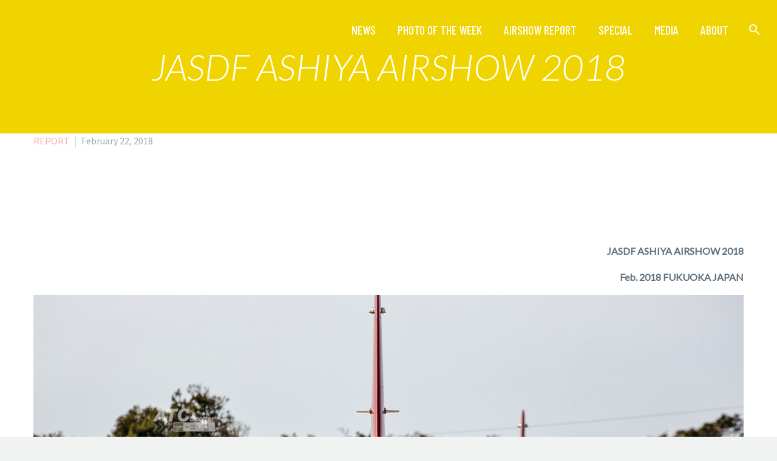

--- FILE ---
content_type: text/html; charset=UTF-8
request_url: https://airfield.photo/archives/25194
body_size: 50123
content:
<!DOCTYPE html>
<!--[if IE 7]>
<html class="ie ie7" lang="en-US"
	prefix="og: https://ogp.me/ns#"  xmlns:og="http://ogp.me/ns#" xmlns:fb="http://ogp.me/ns/fb#">
<![endif]-->
<!--[if IE 8]>
<html class="ie ie8" lang="en-US"
	prefix="og: https://ogp.me/ns#"  xmlns:og="http://ogp.me/ns#" xmlns:fb="http://ogp.me/ns/fb#">
<![endif]-->
<!--[if !(IE 7) | !(IE 8) ]><!-->
<html lang="en-US"
	prefix="og: https://ogp.me/ns#"  xmlns:og="http://ogp.me/ns#" xmlns:fb="http://ogp.me/ns/fb#">
<!--<![endif]-->
<head>
	<meta charset="UTF-8">
	<meta name="viewport" content="width=device-width, initial-scale=1.0" />
	<link rel="profile" href="http://gmpg.org/xfn/11">
	<link rel="pingback" href="https://airfield.photo/xmlrpc.php">
	<title>JASDF ASHIYA AIRSHOW 2018 -</title>

		<!-- All in One SEO 4.1.4.5 -->
		<meta name="description" content="JASDF ASHIYA AIRSHOW 2018 Feb. 2018 FUKUOKA JAPAN" />
		<meta name="robots" content="max-image-preview:large" />
		<meta name="google-site-verification" content="google-site-verification=T1BRuy4uBqZAvScR-0aFn5gf4bHnc2FMbsL0V9_ryL0" />
		<link rel="canonical" href="https://airfield.photo/archives/25194" />
		<meta property="og:locale" content="en_US" />
		<meta property="og:site_name" content="- ATC spotter&#039;s AIRSHOW report" />
		<meta property="og:type" content="article" />
		<meta property="og:title" content="JASDF ASHIYA AIRSHOW 2018 -" />
		<meta property="og:description" content="JASDF ASHIYA AIRSHOW 2018 Feb. 2018 FUKUOKA JAPAN" />
		<meta property="og:url" content="https://airfield.photo/archives/25194" />
		<meta property="article:published_time" content="2018-02-22T13:30:20+00:00" />
		<meta property="article:modified_time" content="2019-10-22T13:55:14+00:00" />
		<meta name="twitter:card" content="summary" />
		<meta name="twitter:domain" content="airfield.photo" />
		<meta name="twitter:title" content="JASDF ASHIYA AIRSHOW 2018 -" />
		<meta name="twitter:description" content="JASDF ASHIYA AIRSHOW 2018 Feb. 2018 FUKUOKA JAPAN" />
		<script type="application/ld+json" class="aioseo-schema">
			{"@context":"https:\/\/schema.org","@graph":[{"@type":"WebSite","@id":"https:\/\/airfield.photo\/#website","url":"https:\/\/airfield.photo\/","description":"ATC spotter's AIRSHOW report","inLanguage":"en-US","publisher":{"@id":"https:\/\/airfield.photo\/#person"}},{"@type":"BreadcrumbList","@id":"https:\/\/airfield.photo\/archives\/25194#breadcrumblist","itemListElement":[{"@type":"ListItem","@id":"https:\/\/airfield.photo\/#listItem","position":1,"item":{"@type":"WebPage","@id":"https:\/\/airfield.photo\/","name":"Home","description":"ATC spotter's AIRSHOW report","url":"https:\/\/airfield.photo\/"}}]},{"@type":"Person","@id":"https:\/\/airfield.photo\/archives\/author\/admin-air#author","url":"https:\/\/airfield.photo\/archives\/author\/admin-air","name":"admin-air","image":{"@type":"ImageObject","@id":"https:\/\/airfield.photo\/archives\/25194#authorImage","url":"https:\/\/secure.gravatar.com\/avatar\/da0cd0b36a1c48cc9f6641c11ec2df59?s=96&d=mm&r=g","width":96,"height":96,"caption":"admin-air"}},{"@type":"WebPage","@id":"https:\/\/airfield.photo\/archives\/25194#webpage","url":"https:\/\/airfield.photo\/archives\/25194","name":"JASDF ASHIYA AIRSHOW 2018 -","description":"JASDF ASHIYA AIRSHOW 2018 Feb. 2018 FUKUOKA JAPAN","inLanguage":"en-US","isPartOf":{"@id":"https:\/\/airfield.photo\/#website"},"breadcrumb":{"@id":"https:\/\/airfield.photo\/archives\/25194#breadcrumblist"},"author":"https:\/\/airfield.photo\/archives\/author\/admin-air#author","creator":"https:\/\/airfield.photo\/archives\/author\/admin-air#author","image":{"@type":"ImageObject","@id":"https:\/\/airfield.photo\/#mainImage","url":"https:\/\/airfield.photo\/wp-content\/uploads\/2019\/10\/c.jpg","width":1197,"height":864},"primaryImageOfPage":{"@id":"https:\/\/airfield.photo\/archives\/25194#mainImage"},"datePublished":"2018-02-22T13:30:20+00:00","dateModified":"2019-10-22T13:55:14+00:00"},{"@type":"BlogPosting","@id":"https:\/\/airfield.photo\/archives\/25194#blogposting","name":"JASDF ASHIYA AIRSHOW 2018 -","description":"JASDF ASHIYA AIRSHOW 2018 Feb. 2018 FUKUOKA JAPAN","inLanguage":"en-US","headline":"JASDF ASHIYA AIRSHOW 2018","author":{"@id":"https:\/\/airfield.photo\/archives\/author\/admin-air#author"},"publisher":{"@id":"https:\/\/airfield.photo\/#person"},"datePublished":"2018-02-22T13:30:20+00:00","dateModified":"2019-10-22T13:55:14+00:00","articleSection":"REPORT","mainEntityOfPage":{"@id":"https:\/\/airfield.photo\/archives\/25194#webpage"},"isPartOf":{"@id":"https:\/\/airfield.photo\/archives\/25194#webpage"},"image":{"@type":"ImageObject","@id":"https:\/\/airfield.photo\/#articleImage","url":"https:\/\/airfield.photo\/wp-content\/uploads\/2019\/10\/c.jpg","width":1197,"height":864}}]}
		</script>
		<!-- All in One SEO -->

<link rel='dns-prefetch' href='//fonts.googleapis.com' />
<link rel='dns-prefetch' href='//s.w.org' />
<link rel="alternate" type="application/rss+xml" title=" &raquo; Feed" href="https://airfield.photo/feed" />
<link rel="alternate" type="application/rss+xml" title=" &raquo; Comments Feed" href="https://airfield.photo/comments/feed" />
		<!-- This site uses the Google Analytics by MonsterInsights plugin v8.1.0 - Using Analytics tracking - https://www.monsterinsights.com/ -->
							<script src="//www.googletagmanager.com/gtag/js?id=UA-61469634-1"  type="text/javascript" data-cfasync="false" async></script>
			<script type="text/javascript" data-cfasync="false">
				var mi_version = '8.1.0';
				var mi_track_user = true;
				var mi_no_track_reason = '';
				
								var disableStrs = [
															'ga-disable-UA-61469634-1',
									];

				/* Function to detect opted out users */
				function __gtagTrackerIsOptedOut() {
					for ( var index = 0; index < disableStrs.length; index++ ) {
						if ( document.cookie.indexOf( disableStrs[ index ] + '=true' ) > -1 ) {
							return true;
						}
					}

					return false;
				}

				/* Disable tracking if the opt-out cookie exists. */
				if ( __gtagTrackerIsOptedOut() ) {
					for ( var index = 0; index < disableStrs.length; index++ ) {
						window[ disableStrs[ index ] ] = true;
					}
				}

				/* Opt-out function */
				function __gtagTrackerOptout() {
					for ( var index = 0; index < disableStrs.length; index++ ) {
						document.cookie = disableStrs[ index ] + '=true; expires=Thu, 31 Dec 2099 23:59:59 UTC; path=/';
						window[ disableStrs[ index ] ] = true;
					}
				}

				if ( 'undefined' === typeof gaOptout ) {
					function gaOptout() {
						__gtagTrackerOptout();
					}
				}
								window.dataLayer = window.dataLayer || [];

				window.MonsterInsightsDualTracker = {
					helpers: {},
					trackers: {},
				};
				if ( mi_track_user ) {
					function __gtagDataLayer() {
						dataLayer.push( arguments );
					}

					function __gtagTracker( type, name, parameters ) {
						if ( type === 'event' ) {
							
															parameters.send_to = monsterinsights_frontend.ua;
								__gtagDataLayer.apply( null, arguments );
													} else {
							__gtagDataLayer.apply( null, arguments );
						}
					}
					__gtagTracker( 'js', new Date() );
					__gtagTracker( 'set', {
						'developer_id.dZGIzZG' : true,
											} );
															__gtagTracker( 'config', 'UA-61469634-1', {"forceSSL":"true","link_attribution":"true"} );
										window.gtag = __gtagTracker;										(
						function () {
							/* https://developers.google.com/analytics/devguides/collection/analyticsjs/ */
							/* ga and __gaTracker compatibility shim. */
							var noopfn = function () {
								return null;
							};
							var newtracker = function () {
								return new Tracker();
							};
							var Tracker = function () {
								return null;
							};
							var p = Tracker.prototype;
							p.get = noopfn;
							p.set = noopfn;
							p.send = function (){
								var args = Array.prototype.slice.call(arguments);
								args.unshift( 'send' );
								__gaTracker.apply(null, args);
							};
							var __gaTracker = function () {
								var len = arguments.length;
								if ( len === 0 ) {
									return;
								}
								var f = arguments[len - 1];
								if ( typeof f !== 'object' || f === null || typeof f.hitCallback !== 'function' ) {
									if ( 'send' === arguments[0] ) {
										var hitConverted, hitObject = false, action;
										if ( 'event' === arguments[1] ) {
											if ( 'undefined' !== typeof arguments[3] ) {
												hitObject = {
													'eventAction': arguments[3],
													'eventCategory': arguments[2],
													'eventLabel': arguments[4],
													'value': arguments[5] ? arguments[5] : 1,
												}
											}
										}
										if ( 'pageview' === arguments[1] ) {
											if ( 'undefined' !== typeof arguments[2] ) {
												hitObject = {
													'eventAction': 'page_view',
													'page_path' : arguments[2],
												}
											}
										}
										if ( typeof arguments[2] === 'object' ) {
											hitObject = arguments[2];
										}
										if ( typeof arguments[5] === 'object' ) {
											Object.assign( hitObject, arguments[5] );
										}
										if ( 'undefined' !== typeof arguments[1].hitType ) {
											hitObject = arguments[1];
											if ( 'pageview' === hitObject.hitType ) {
												hitObject.eventAction = 'page_view';
											}
										}
										if ( hitObject ) {
											action = 'timing' === arguments[1].hitType ? 'timing_complete' : hitObject.eventAction;
											hitConverted = mapArgs( hitObject );
											__gtagTracker( 'event', action, hitConverted );
										}
									}
									return;
								}

								function mapArgs( args ) {
									var arg, hit = {};
									var gaMap = {
										'eventCategory': 'event_category',
										'eventAction': 'event_action',
										'eventLabel': 'event_label',
										'eventValue': 'event_value',
										'nonInteraction': 'non_interaction',
										'timingCategory': 'event_category',
										'timingVar': 'name',
										'timingValue': 'value',
										'timingLabel': 'event_label',
										'page' : 'page_path',
										'location' : 'page_location',
										'title' : 'page_title',
									};
									for ( arg in args ) {
																				if ( ! ( ! args.hasOwnProperty(arg) || ! gaMap.hasOwnProperty(arg) ) ) {
											hit[gaMap[arg]] = args[arg];
										} else {
											hit[arg] = args[arg];
										}
									}
									return hit;
								}

								try {
									f.hitCallback();
								} catch ( ex ) {
								}
							};
							__gaTracker.create = newtracker;
							__gaTracker.getByName = newtracker;
							__gaTracker.getAll = function () {
								return [];
							};
							__gaTracker.remove = noopfn;
							__gaTracker.loaded = true;
							window['__gaTracker'] = __gaTracker;
						}
					)();
									} else {
										console.log( "" );
					( function () {
							function __gtagTracker() {
								return null;
							}
							window['__gtagTracker'] = __gtagTracker;
							window['gtag'] = __gtagTracker;
					} )();
									}
			</script>
				<!-- / Google Analytics by MonsterInsights -->
				<script type="text/javascript">
			window._wpemojiSettings = {"baseUrl":"https:\/\/s.w.org\/images\/core\/emoji\/12.0.0-1\/72x72\/","ext":".png","svgUrl":"https:\/\/s.w.org\/images\/core\/emoji\/12.0.0-1\/svg\/","svgExt":".svg","source":{"concatemoji":"https:\/\/airfield.photo\/wp-includes\/js\/wp-emoji-release.min.js?ver=5.2.21"}};
			!function(e,a,t){var n,r,o,i=a.createElement("canvas"),p=i.getContext&&i.getContext("2d");function s(e,t){var a=String.fromCharCode;p.clearRect(0,0,i.width,i.height),p.fillText(a.apply(this,e),0,0);e=i.toDataURL();return p.clearRect(0,0,i.width,i.height),p.fillText(a.apply(this,t),0,0),e===i.toDataURL()}function c(e){var t=a.createElement("script");t.src=e,t.defer=t.type="text/javascript",a.getElementsByTagName("head")[0].appendChild(t)}for(o=Array("flag","emoji"),t.supports={everything:!0,everythingExceptFlag:!0},r=0;r<o.length;r++)t.supports[o[r]]=function(e){if(!p||!p.fillText)return!1;switch(p.textBaseline="top",p.font="600 32px Arial",e){case"flag":return s([55356,56826,55356,56819],[55356,56826,8203,55356,56819])?!1:!s([55356,57332,56128,56423,56128,56418,56128,56421,56128,56430,56128,56423,56128,56447],[55356,57332,8203,56128,56423,8203,56128,56418,8203,56128,56421,8203,56128,56430,8203,56128,56423,8203,56128,56447]);case"emoji":return!s([55357,56424,55356,57342,8205,55358,56605,8205,55357,56424,55356,57340],[55357,56424,55356,57342,8203,55358,56605,8203,55357,56424,55356,57340])}return!1}(o[r]),t.supports.everything=t.supports.everything&&t.supports[o[r]],"flag"!==o[r]&&(t.supports.everythingExceptFlag=t.supports.everythingExceptFlag&&t.supports[o[r]]);t.supports.everythingExceptFlag=t.supports.everythingExceptFlag&&!t.supports.flag,t.DOMReady=!1,t.readyCallback=function(){t.DOMReady=!0},t.supports.everything||(n=function(){t.readyCallback()},a.addEventListener?(a.addEventListener("DOMContentLoaded",n,!1),e.addEventListener("load",n,!1)):(e.attachEvent("onload",n),a.attachEvent("onreadystatechange",function(){"complete"===a.readyState&&t.readyCallback()})),(n=t.source||{}).concatemoji?c(n.concatemoji):n.wpemoji&&n.twemoji&&(c(n.twemoji),c(n.wpemoji)))}(window,document,window._wpemojiSettings);
		</script>
		<style type="text/css">
img.wp-smiley,
img.emoji {
	display: inline !important;
	border: none !important;
	box-shadow: none !important;
	height: 1em !important;
	width: 1em !important;
	margin: 0 .07em !important;
	vertical-align: -0.1em !important;
	background: none !important;
	padding: 0 !important;
}
</style>
	<link rel='stylesheet' id='layerslider-css'  href='https://airfield.photo/wp-content/plugins/LayerSlider/static/layerslider/css/layerslider.css?ver=6.9.2' type='text/css' media='all' />
<link rel='stylesheet' id='thegem-preloader-css'  href='https://airfield.photo/wp-content/themes/thegem/css/thegem-preloader.css?ver=5.2.21' type='text/css' media='all' />
<style id='thegem-preloader-inline-css' type='text/css'>

		body:not(.compose-mode) .gem-icon-style-gradient span,
		body:not(.compose-mode) .gem-icon .gem-icon-half-1,
		body:not(.compose-mode) .gem-icon .gem-icon-half-2 {
			opacity: 0 !important;
			}
</style>
<link rel='stylesheet' id='thegem-reset-css'  href='https://airfield.photo/wp-content/themes/thegem/css/thegem-reset.css?ver=5.2.21' type='text/css' media='all' />
<link rel='stylesheet' id='thegem-grid-css'  href='https://airfield.photo/wp-content/themes/thegem/css/thegem-grid.css?ver=5.2.21' type='text/css' media='all' />
<link rel='stylesheet' id='thegem-style-css'  href='https://airfield.photo/wp-content/themes/thegem/style.css?ver=5.2.21' type='text/css' media='all' />
<link rel='stylesheet' id='thegem-header-css'  href='https://airfield.photo/wp-content/themes/thegem/css/thegem-header.css?ver=5.2.21' type='text/css' media='all' />
<link rel='stylesheet' id='thegem-widgets-css'  href='https://airfield.photo/wp-content/themes/thegem/css/thegem-widgets.css?ver=5.2.21' type='text/css' media='all' />
<link rel='stylesheet' id='thegem-new-css-css'  href='https://airfield.photo/wp-content/themes/thegem/css/thegem-new-css.css?ver=5.2.21' type='text/css' media='all' />
<link rel='stylesheet' id='perevazka-css-css-css'  href='https://airfield.photo/wp-content/themes/thegem/css/thegem-perevazka-css.css?ver=5.2.21' type='text/css' media='all' />
<link rel='stylesheet' id='thegem-google-fonts-css'  href='//fonts.googleapis.com/css?family=Barlow+Condensed%3A500%2C600%7CSource+Sans+Pro%3Aregular%2C300%7CMontserrat%3A700%2Cregular&#038;subset=latin%2Clatin-ext%2Cvietnamese%2Cgreek%2Ccyrillic-ext%2Ccyrillic%2Cgreek-ext&#038;ver=5.2.21' type='text/css' media='all' />
<link rel='stylesheet' id='thegem-custom-css'  href='https://airfield.photo/wp-content/themes/thegem/css/custom-LUXsweAG.css?ver=5.2.21' type='text/css' media='all' />
<style id='thegem-custom-inline-css' type='text/css'>
.vc_custom_1571738706206{padding-top: 100px !important;padding-bottom: 100px !important;background: #ffffff url(http://airfield.photo/wp-content/uploads/2019/10/IaaMG_6002_DxO.jpg?id=25096) !important;background-position: center !important;background-repeat: no-repeat !important;background-size: cover !important;}.vc_custom_1571738748169{background-color: #ffffff !important;}.vc_custom_1571738536101{padding-bottom: 60px !important;}.vc_custom_1571738657487{padding-top: 60px !important;padding-bottom: 60px !important;background-color: #ffffff !important;}
</style>
<link rel='stylesheet' id='js_composer_front-css'  href='https://airfield.photo/wp-content/plugins/js_composer/assets/css/js_composer.min.css?ver=5.6' type='text/css' media='all' />
<link rel='stylesheet' id='thegem-additional-blog-1-css'  href='https://airfield.photo/wp-content/themes/thegem/css/thegem-additional-blog-1.css?ver=5.2.21' type='text/css' media='all' />
<link rel='stylesheet' id='jquery-fancybox-css'  href='https://airfield.photo/wp-content/themes/thegem/js/fancyBox/jquery.fancybox.min.css?ver=5.2.21' type='text/css' media='all' />
<link rel='stylesheet' id='thegem-vc_elements-css'  href='https://airfield.photo/wp-content/themes/thegem/css/thegem-vc_elements.css?ver=5.2.21' type='text/css' media='all' />
<link rel='stylesheet' id='wp-block-library-css'  href='https://airfield.photo/wp-includes/css/dist/block-library/style.min.css?ver=5.2.21' type='text/css' media='all' />
<link rel='stylesheet' id='rs-plugin-settings-css'  href='https://airfield.photo/wp-content/plugins/revslider/public/assets/css/rs6.css?ver=6.1.3' type='text/css' media='all' />
<style id='rs-plugin-settings-inline-css' type='text/css'>
#rs-demo-id {}
</style>
<link rel='stylesheet' id='tt-easy-google-fonts-css'  href='https://fonts.googleapis.com/css?family=Lato%3Aregular%2C300italic&#038;subset=latin%2Call&#038;ver=5.2.21' type='text/css' media='all' />
<link rel='stylesheet' id='thegem_js_composer_front-css'  href='https://airfield.photo/wp-content/themes/thegem/css/thegem-js_composer_columns.css?ver=5.2.21' type='text/css' media='all' />
<link rel='stylesheet' id='prettyphoto-css'  href='https://airfield.photo/wp-content/plugins/js_composer/assets/lib/prettyphoto/css/prettyPhoto.min.css?ver=5.6' type='text/css' media='all' />
<script type='text/javascript'>
/* <![CDATA[ */
var gemSettings = {"isTouch":"","forcedLasyDisabled":"","tabletPortrait":"1","tabletLandscape":"","topAreaMobileDisable":"","parallaxDisabled":"","fillTopArea":"","themePath":"https:\/\/airfield.photo\/wp-content\/themes\/thegem","rootUrl":"https:\/\/airfield.photo","mobileEffectsEnabled":"","isRTL":""};
/* ]]> */
</script>
<script type='text/javascript' src='https://airfield.photo/wp-content/themes/thegem/js/thegem-settings-init.js?ver=5.2.21'></script>
<script type='text/javascript'>
/* <![CDATA[ */
var LS_Meta = {"v":"6.9.2"};
/* ]]> */
</script>
<script type='text/javascript' src='https://airfield.photo/wp-content/plugins/LayerSlider/static/layerslider/js/greensock.js?ver=1.19.0'></script>
<script type='text/javascript' src='https://airfield.photo/wp-includes/js/jquery/jquery.js?ver=1.12.4-wp'></script>
<script type='text/javascript' src='https://airfield.photo/wp-includes/js/jquery/jquery-migrate.min.js?ver=1.4.1'></script>
<script type='text/javascript' src='https://airfield.photo/wp-content/plugins/LayerSlider/static/layerslider/js/layerslider.kreaturamedia.jquery.js?ver=6.9.2'></script>
<script type='text/javascript' src='https://airfield.photo/wp-content/plugins/LayerSlider/static/layerslider/js/layerslider.transitions.js?ver=6.9.2'></script>
<script type='text/javascript' src='https://airfield.photo/wp-content/themes/thegem/js/thegem-fullwidth-loader.js?ver=5.2.21'></script>
<!--[if lt IE 9]>
<script type='text/javascript' src='https://airfield.photo/wp-content/themes/thegem/js/html5.js?ver=3.7.3'></script>
<![endif]-->
<script type='text/javascript'>
/* <![CDATA[ */
var monsterinsights_frontend = {"js_events_tracking":"true","download_extensions":"doc,pdf,ppt,zip,xls,docx,pptx,xlsx","inbound_paths":"[{\"path\":\"\\\/go\\\/\",\"label\":\"affiliate\"},{\"path\":\"\\\/recommend\\\/\",\"label\":\"affiliate\"}]","home_url":"https:\/\/airfield.photo","hash_tracking":"false","ua":"UA-61469634-1","v4_id":""};
/* ]]> */
</script>
<script type='text/javascript' src='https://airfield.photo/wp-content/plugins/google-analytics-for-wordpress/assets/js/frontend-gtag.min.js?ver=8.1.0'></script>
<script type='text/javascript' src='https://airfield.photo/wp-content/plugins/revslider/public/assets/js/revolution.tools.min.js?ver=6.0'></script>
<script type='text/javascript' src='https://airfield.photo/wp-content/plugins/revslider/public/assets/js/rs6.min.js?ver=6.1.3'></script>
<meta name="generator" content="Powered by LayerSlider 6.9.2 - Multi-Purpose, Responsive, Parallax, Mobile-Friendly Slider Plugin for WordPress." />
<!-- LayerSlider updates and docs at: https://layerslider.kreaturamedia.com -->
<link rel='https://api.w.org/' href='https://airfield.photo/wp-json/' />
<link rel="EditURI" type="application/rsd+xml" title="RSD" href="https://airfield.photo/xmlrpc.php?rsd" />
<link rel="wlwmanifest" type="application/wlwmanifest+xml" href="https://airfield.photo/wp-includes/wlwmanifest.xml" /> 
<link rel='prev' title='ILA berlin 2016 Berlin Air show' href='https://airfield.photo/archives/25435' />
<link rel='next' title='Seafair 2018 Boeing Air Show [coming soon]' href='https://airfield.photo/archives/25463' />
<meta name="generator" content="WordPress 5.2.21" />
<link rel='shortlink' href='https://airfield.photo/?p=25194' />
<link rel="alternate" type="application/json+oembed" href="https://airfield.photo/wp-json/oembed/1.0/embed?url=https%3A%2F%2Fairfield.photo%2Farchives%2F25194" />
<link rel="alternate" type="text/xml+oembed" href="https://airfield.photo/wp-json/oembed/1.0/embed?url=https%3A%2F%2Fairfield.photo%2Farchives%2F25194&#038;format=xml" />
<meta name="generator" content="Powered by WPBakery Page Builder - drag and drop page builder for WordPress."/>
<!--[if lte IE 9]><link rel="stylesheet" type="text/css" href="https://airfield.photo/wp-content/plugins/js_composer/assets/css/vc_lte_ie9.min.css" media="screen"><![endif]--><meta name="generator" content="Powered by Slider Revolution 6.1.3 - responsive, Mobile-Friendly Slider Plugin for WordPress with comfortable drag and drop interface." />
<script type="text/javascript">function setREVStartSize(t){try{var h,e=document.getElementById(t.c).parentNode.offsetWidth;if(e=0===e||isNaN(e)?window.innerWidth:e,t.tabw=void 0===t.tabw?0:parseInt(t.tabw),t.thumbw=void 0===t.thumbw?0:parseInt(t.thumbw),t.tabh=void 0===t.tabh?0:parseInt(t.tabh),t.thumbh=void 0===t.thumbh?0:parseInt(t.thumbh),t.tabhide=void 0===t.tabhide?0:parseInt(t.tabhide),t.thumbhide=void 0===t.thumbhide?0:parseInt(t.thumbhide),t.mh=void 0===t.mh||""==t.mh||"auto"===t.mh?0:parseInt(t.mh,0),"fullscreen"===t.layout||"fullscreen"===t.l)h=Math.max(t.mh,window.innerHeight);else{for(var i in t.gw=Array.isArray(t.gw)?t.gw:[t.gw],t.rl)void 0!==t.gw[i]&&0!==t.gw[i]||(t.gw[i]=t.gw[i-1]);for(var i in t.gh=void 0===t.el||""===t.el||Array.isArray(t.el)&&0==t.el.length?t.gh:t.el,t.gh=Array.isArray(t.gh)?t.gh:[t.gh],t.rl)void 0!==t.gh[i]&&0!==t.gh[i]||(t.gh[i]=t.gh[i-1]);var r,a=new Array(t.rl.length),n=0;for(var i in t.tabw=t.tabhide>=e?0:t.tabw,t.thumbw=t.thumbhide>=e?0:t.thumbw,t.tabh=t.tabhide>=e?0:t.tabh,t.thumbh=t.thumbhide>=e?0:t.thumbh,t.rl)a[i]=t.rl[i]<window.innerWidth?0:t.rl[i];for(var i in r=a[0],a)r>a[i]&&0<a[i]&&(r=a[i],n=i);var d=e>t.gw[n]+t.tabw+t.thumbw?1:(e-(t.tabw+t.thumbw))/t.gw[n];h=t.gh[n]*d+(t.tabh+t.thumbh)}void 0===window.rs_init_css&&(window.rs_init_css=document.head.appendChild(document.createElement("style"))),document.getElementById(t.c).height=h,window.rs_init_css.innerHTML+="#"+t.c+"_wrapper { height: "+h+"px }"}catch(t){console.log("Failure at Presize of Slider:"+t)}};</script>
<style id="tt-easy-google-font-styles" type="text/css">p { font-family: 'Lato'; font-style: normal; font-weight: 400; }
h1 { font-family: 'Lato'; font-style: italic; font-weight: 300; letter-spacing: 2px; }
h2 { }
h3 { }
h4 { }
h5 { }
h6 { }
</style><noscript><style type="text/css"> .wpb_animate_when_almost_visible { opacity: 1; }</style></noscript>
<meta property="og:title" content="JASDF ASHIYA AIRSHOW 2018"/>
<meta property="og:description" content="JASDF ASHIYA AIRSHOW 2018"/>
<meta property="og:site_name" content=""/>
<meta property="og:type" content="article"/>
<meta property="og:url" content="https://airfield.photo/archives/25194"/>
<meta property="og:image" content="http://airfield.photo/wp-content/uploads/2019/10/c-thegem-blog-timeline-large.jpg"/>

<meta itemprop="name" content="JASDF ASHIYA AIRSHOW 2018"/>
<meta itemprop="description" content="JASDF ASHIYA AIRSHOW 2018"/>
<meta itemprop="image" content="http://airfield.photo/wp-content/uploads/2019/10/c-thegem-blog-timeline-large.jpg"/>
</head>


<body class="post-template-default single single-post postid-25194 single-format-standard wpb-js-composer js-comp-ver-5.6 vc_responsive">




<div id="page" class="layout-fullwidth header-style-3">

			<a href="#page" class="scroll-top-button"></a>
	
	
		
		<div id="site-header-wrapper"  class="site-header-wrapper-transparent " >

			
			
			<header id="site-header" class="site-header animated-header mobile-menu-layout-default" role="banner">
								
				<div class="transparent-header-background" style="background-color: rgba(255, 255, 255, 0);">				<div class="container container-fullwidth">
					<div class="header-main logo-position-left header-colors-light header-layout-fullwidth header-style-3">
													<div class="site-title">
										<div class="site-logo" style="width:164px;">
			<a href="https://airfield.photo/" rel="home">
									<span class="logo"><img src="http://airfield.photo/wp-content/uploads/thegem-logos/logo_35bec8894a00b9dd50e6808065ea7ea0_1x.png" srcset="http://airfield.photo/wp-content/uploads/thegem-logos/logo_35bec8894a00b9dd50e6808065ea7ea0_1x.png 1x,http://airfield.photo/wp-content/uploads/thegem-logos/logo_35bec8894a00b9dd50e6808065ea7ea0_2x.png 2x,http://airfield.photo/wp-content/uploads/thegem-logos/logo_35bec8894a00b9dd50e6808065ea7ea0_3x.png 3x" alt="" style="width:164px;" class="default"/><img src="http://airfield.photo/wp-content/uploads/thegem-logos/logo_753b992729a030c752cfb57d0621f9cc_1x.png" srcset="http://airfield.photo/wp-content/uploads/thegem-logos/logo_753b992729a030c752cfb57d0621f9cc_1x.png 1x,http://airfield.photo/wp-content/uploads/thegem-logos/logo_753b992729a030c752cfb57d0621f9cc_2x.png 2x,http://airfield.photo/wp-content/uploads/thegem-logos/logo_753b992729a030c752cfb57d0621f9cc_3x.png 3x" alt="" style="width:132px;" class="small light"/><img src="http://airfield.photo/wp-content/uploads/thegem-logos/logo_462732c3036fa6648d88e1e614442902_1x.png" srcset="http://airfield.photo/wp-content/uploads/thegem-logos/logo_462732c3036fa6648d88e1e614442902_1x.png 1x,http://airfield.photo/wp-content/uploads/thegem-logos/logo_462732c3036fa6648d88e1e614442902_2x.png 2x,http://airfield.photo/wp-content/uploads/thegem-logos/logo_462732c3036fa6648d88e1e614442902_3x.png 3x" alt="" style="width:132px;" class="small"/></span>
							</a>
		</div>
									</div>
																								<nav id="primary-navigation" class="site-navigation primary-navigation" role="navigation">
										<button class="menu-toggle dl-trigger">Primary Menu<span class="menu-line-1"></span><span class="menu-line-2"></span><span class="menu-line-3"></span></button>										<ul id="primary-menu" class="nav-menu styled no-responsive dl-menu"><li id="menu-item-25099" class="menu-item menu-item-type-post_type menu-item-object-page menu-item-25099 megamenu-first-element"><a href="https://airfield.photo/news">NEWS</a></li>
<li id="menu-item-25537" class="menu-item menu-item-type-taxonomy menu-item-object-category menu-item-25537 megamenu-first-element"><a href="https://airfield.photo/archives/category/pow">PHOTO OF THE WEEK</a></li>
<li id="menu-item-25168" class="menu-item menu-item-type-post_type menu-item-object-page menu-item-25168 megamenu-first-element"><a href="https://airfield.photo/airshow-report">AIRSHOW REPORT</a></li>
<li id="menu-item-25691" class="menu-item menu-item-type-post_type menu-item-object-page menu-item-has-children menu-item-parent menu-item-25691 megamenu-first-element mobile-clickable"><a href="https://airfield.photo/in-detail-mitsubishi-t-2">SPECIAL</a><span class="menu-item-parent-toggle"></span>
<ul class="sub-menu styled dl-submenu">
	<li id="menu-item-25692" class="menu-item menu-item-type-post_type menu-item-object-page menu-item-25692 megamenu-first-element"><a href="https://airfield.photo/in-detail-mitsubishi-t-2">in Detail &#8220;Mitsubishi T-2&#8221;</a></li>
</ul>
</li>
<li id="menu-item-140" class="menu-item menu-item-type-post_type menu-item-object-page menu-item-140 megamenu-first-element"><a href="https://airfield.photo/media">Media</a></li>
<li id="menu-item-25" class="menu-item menu-item-type-post_type menu-item-object-page menu-item-25 megamenu-first-element"><a href="https://airfield.photo/about">About</a></li>
<li class="menu-item menu-item-search"><a href="#"></a><div class="minisearch"><form role="search" id="searchform" class="sf" action="https://airfield.photo/" method="GET"><input id="searchform-input" class="sf-input" type="text" placeholder="Search..." name="s"><span class="sf-submit-icon"></span><input id="searchform-submit" class="sf-submit" type="submit" value=""></form></div></li></ul>																			</nav>
																										</div>
				</div>
				</div>			</header><!-- #site-header -->
					</div><!-- #site-header-wrapper -->

	
	<div id="main" class="site-main">

<div id="main-content" class="main-content">

<div id="page-title" class="page-title-block page-title-alignment-center page-title-style-1 " style="padding-top: 80px;padding-bottom: 80px;"><div class="container"><div class="page-title-title" style=""><h1 style="">  JASDF ASHIYA AIRSHOW 2018</h1></div></div></div>
<div class="block-content no-bottom-margin no-top-margin">
	<div class="container">
		<div class="panel row">

			<div class="panel-center col-xs-12">
				<article id="post-25194" class="post-25194 post type-post status-publish format-standard has-post-thumbnail category-report">

					<div class="entry-content post-content">
						
						    
							<div class="post-meta date-color">
								<div class="entry-meta single-post-meta clearfix gem-post-date">
									<div class="post-meta-right">

																																																	</div>
									<div class="post-meta-left">
																															<span
													class="post-meta-categories"><a href="https://airfield.photo/archives/category/report" title="View all posts in REPORT">REPORT</a></span>
																																											<span class="sep"></span> <span
													class="post-meta-date">February 22, 2018</span>
																			</div>
								</div><!-- .entry-meta -->
							</div>
							
						
						<div id="vc_row-696eb97979511" class="vc_row wpb_row vc_row-fluid"><div class="wpb_column vc_column_container vc_col-sm-12"><div class="vc_column-inner "><div class="wpb_wrapper"><div class="clearboth"></div><div class="gem-divider " style="margin-top: 100px;"></div>
	<div class="wpb_text_column wpb_content_element " >
		<div class="wpb_wrapper">
			<p style="text-align: right;"><strong>JASDF ASHIYA AIRSHOW 2018</strong></p>
<p style="text-align: right;"><strong>Feb. 2018 FUKUOKA JAPAN</strong></p>

		</div>
	</div>

	<div  class="wpb_single_image wpb_content_element vc_align_center">
		
		<figure class="wpb_wrapper vc_figure">
			<a data-rel="prettyPhoto[rel-25194-711155371]" href="https://airfield.photo/wp-content/uploads/2019/10/s-736A6930-1024x774.jpg" target="_self" class="vc_single_image-wrapper   vc_box_border_grey prettyphoto"><img width="1400" height="1058" src="https://airfield.photo/wp-content/uploads/2019/10/s-736A6930.jpg" class="vc_single_image-img attachment-full" alt="" srcset="https://airfield.photo/wp-content/uploads/2019/10/s-736A6930.jpg 1400w, https://airfield.photo/wp-content/uploads/2019/10/s-736A6930-300x227.jpg 300w, https://airfield.photo/wp-content/uploads/2019/10/s-736A6930-768x580.jpg 768w, https://airfield.photo/wp-content/uploads/2019/10/s-736A6930-1024x774.jpg 1024w" sizes="(max-width: 1400px) 100vw, 1400px" /></a>
		</figure>
	</div>
</div></div></div></div><div id="vc_row-696eb97979c4a" class="vc_row wpb_row vc_row-fluid"><div class="wpb_column vc_column_container vc_col-sm-4"><div class="vc_column-inner "><div class="wpb_wrapper">
	<div  class="wpb_single_image wpb_content_element vc_align_center">
		
		<figure class="wpb_wrapper vc_figure">
			<a data-rel="prettyPhoto[rel-25194-1492551288]" href="https://airfield.photo/wp-content/uploads/2019/10/s-736A6934-1024x774.jpg" target="_self" class="vc_single_image-wrapper   vc_box_border_grey prettyphoto"><img width="1400" height="1058" src="https://airfield.photo/wp-content/uploads/2019/10/s-736A6934.jpg" class="vc_single_image-img attachment-full" alt="" srcset="https://airfield.photo/wp-content/uploads/2019/10/s-736A6934.jpg 1400w, https://airfield.photo/wp-content/uploads/2019/10/s-736A6934-300x227.jpg 300w, https://airfield.photo/wp-content/uploads/2019/10/s-736A6934-768x580.jpg 768w, https://airfield.photo/wp-content/uploads/2019/10/s-736A6934-1024x774.jpg 1024w" sizes="(max-width: 1400px) 100vw, 1400px" /></a>
		</figure>
	</div>
</div></div></div><div class="wpb_column vc_column_container vc_col-sm-4"><div class="vc_column-inner "><div class="wpb_wrapper">
	<div  class="wpb_single_image wpb_content_element vc_align_center">
		
		<figure class="wpb_wrapper vc_figure">
			<a data-rel="prettyPhoto[rel-25194-187023761]" href="https://airfield.photo/wp-content/uploads/2019/10/s-736A6941-1024x774.jpg" target="_self" class="vc_single_image-wrapper   vc_box_border_grey prettyphoto"><img width="1400" height="1058" src="https://airfield.photo/wp-content/uploads/2019/10/s-736A6941.jpg" class="vc_single_image-img attachment-full" alt="" srcset="https://airfield.photo/wp-content/uploads/2019/10/s-736A6941.jpg 1400w, https://airfield.photo/wp-content/uploads/2019/10/s-736A6941-300x227.jpg 300w, https://airfield.photo/wp-content/uploads/2019/10/s-736A6941-768x580.jpg 768w, https://airfield.photo/wp-content/uploads/2019/10/s-736A6941-1024x774.jpg 1024w" sizes="(max-width: 1400px) 100vw, 1400px" /></a>
		</figure>
	</div>
</div></div></div><div class="wpb_column vc_column_container vc_col-sm-4"><div class="vc_column-inner "><div class="wpb_wrapper">
	<div  class="wpb_single_image wpb_content_element vc_align_center">
		
		<figure class="wpb_wrapper vc_figure">
			<a data-rel="prettyPhoto[rel-25194-1512981188]" href="https://airfield.photo/wp-content/uploads/2019/10/s-736A6936-1024x774.jpg" target="_self" class="vc_single_image-wrapper   vc_box_border_grey prettyphoto"><img width="1400" height="1058" src="https://airfield.photo/wp-content/uploads/2019/10/s-736A6936.jpg" class="vc_single_image-img attachment-full" alt="" srcset="https://airfield.photo/wp-content/uploads/2019/10/s-736A6936.jpg 1400w, https://airfield.photo/wp-content/uploads/2019/10/s-736A6936-300x227.jpg 300w, https://airfield.photo/wp-content/uploads/2019/10/s-736A6936-768x580.jpg 768w, https://airfield.photo/wp-content/uploads/2019/10/s-736A6936-1024x774.jpg 1024w" sizes="(max-width: 1400px) 100vw, 1400px" /></a>
		</figure>
	</div>
</div></div></div></div><div id="vc_row-696eb9797abb2" class="vc_row wpb_row vc_row-fluid"><div class="wpb_column vc_column_container vc_col-sm-12"><div class="vc_column-inner "><div class="wpb_wrapper">
	<div  class="wpb_single_image wpb_content_element vc_align_center">
		
		<figure class="wpb_wrapper vc_figure">
			<a data-rel="prettyPhoto[rel-25194-187986633]" href="https://airfield.photo/wp-content/uploads/2019/10/s-736A6942-1024x617.jpg" target="_self" class="vc_single_image-wrapper   vc_box_border_grey prettyphoto"><img width="1400" height="844" src="https://airfield.photo/wp-content/uploads/2019/10/s-736A6942.jpg" class="vc_single_image-img attachment-full" alt="" srcset="https://airfield.photo/wp-content/uploads/2019/10/s-736A6942.jpg 1400w, https://airfield.photo/wp-content/uploads/2019/10/s-736A6942-300x181.jpg 300w, https://airfield.photo/wp-content/uploads/2019/10/s-736A6942-768x463.jpg 768w, https://airfield.photo/wp-content/uploads/2019/10/s-736A6942-1024x617.jpg 1024w" sizes="(max-width: 1400px) 100vw, 1400px" /></a>
		</figure>
	</div>
</div></div></div></div><div id="vc_row-696eb9797b187" class="vc_row wpb_row vc_row-fluid"><div class="wpb_column vc_column_container vc_col-sm-6"><div class="vc_column-inner "><div class="wpb_wrapper">
	<div  class="wpb_single_image wpb_content_element vc_align_center">
		
		<figure class="wpb_wrapper vc_figure">
			<a data-rel="prettyPhoto[rel-25194-1368741821]" href="https://airfield.photo/wp-content/uploads/2018/02/s-736A5037-のコピー-1024x758.jpg" target="_self" class="vc_single_image-wrapper   vc_box_border_grey prettyphoto"><img width="1400" height="1037" src="https://airfield.photo/wp-content/uploads/2018/02/s-736A5037-のコピー.jpg" class="vc_single_image-img attachment-full" alt="" srcset="https://airfield.photo/wp-content/uploads/2018/02/s-736A5037-のコピー.jpg 1400w, https://airfield.photo/wp-content/uploads/2018/02/s-736A5037-のコピー-300x222.jpg 300w, https://airfield.photo/wp-content/uploads/2018/02/s-736A5037-のコピー-768x569.jpg 768w, https://airfield.photo/wp-content/uploads/2018/02/s-736A5037-のコピー-1024x758.jpg 1024w" sizes="(max-width: 1400px) 100vw, 1400px" /></a>
		</figure>
	</div>

	<div  class="wpb_single_image wpb_content_element vc_align_center">
		
		<figure class="wpb_wrapper vc_figure">
			<a data-rel="prettyPhoto[rel-25194-808397992]" href="https://airfield.photo/wp-content/uploads/2018/02/s-IMG_5385-1024x698.jpg" target="_self" class="vc_single_image-wrapper   vc_box_border_grey prettyphoto"><img width="1400" height="954" src="https://airfield.photo/wp-content/uploads/2018/02/s-IMG_5385.jpg" class="vc_single_image-img attachment-full" alt="" srcset="https://airfield.photo/wp-content/uploads/2018/02/s-IMG_5385.jpg 1400w, https://airfield.photo/wp-content/uploads/2018/02/s-IMG_5385-300x204.jpg 300w, https://airfield.photo/wp-content/uploads/2018/02/s-IMG_5385-768x523.jpg 768w, https://airfield.photo/wp-content/uploads/2018/02/s-IMG_5385-1024x698.jpg 1024w" sizes="(max-width: 1400px) 100vw, 1400px" /></a>
		</figure>
	</div>
</div></div></div><div class="wpb_column vc_column_container vc_col-sm-6"><div class="vc_column-inner "><div class="wpb_wrapper">
	<div  class="wpb_single_image wpb_content_element vc_align_center">
		
		<figure class="wpb_wrapper vc_figure">
			<a data-rel="prettyPhoto[rel-25194-873411319]" href="https://airfield.photo/wp-content/uploads/2018/02/s-736A4976-1024x737.jpg" target="_self" class="vc_single_image-wrapper   vc_box_border_grey prettyphoto"><img width="1400" height="1008" src="https://airfield.photo/wp-content/uploads/2018/02/s-736A4976.jpg" class="vc_single_image-img attachment-full" alt="" srcset="https://airfield.photo/wp-content/uploads/2018/02/s-736A4976.jpg 1400w, https://airfield.photo/wp-content/uploads/2018/02/s-736A4976-300x216.jpg 300w, https://airfield.photo/wp-content/uploads/2018/02/s-736A4976-768x553.jpg 768w, https://airfield.photo/wp-content/uploads/2018/02/s-736A4976-1024x737.jpg 1024w" sizes="(max-width: 1400px) 100vw, 1400px" /></a>
		</figure>
	</div>

	<div  class="wpb_single_image wpb_content_element vc_align_center">
		
		<figure class="wpb_wrapper vc_figure">
			<a data-rel="prettyPhoto[rel-25194-316222209]" href="https://airfield.photo/wp-content/uploads/2018/02/s-736A5051-のコピー-1024x704.jpg" target="_self" class="vc_single_image-wrapper   vc_box_border_grey prettyphoto"><img width="1400" height="962" src="https://airfield.photo/wp-content/uploads/2018/02/s-736A5051-のコピー.jpg" class="vc_single_image-img attachment-full" alt="" srcset="https://airfield.photo/wp-content/uploads/2018/02/s-736A5051-のコピー.jpg 1400w, https://airfield.photo/wp-content/uploads/2018/02/s-736A5051-のコピー-300x206.jpg 300w, https://airfield.photo/wp-content/uploads/2018/02/s-736A5051-のコピー-768x528.jpg 768w, https://airfield.photo/wp-content/uploads/2018/02/s-736A5051-のコピー-1024x704.jpg 1024w" sizes="(max-width: 1400px) 100vw, 1400px" /></a>
		</figure>
	</div>
</div></div></div></div><div id="vc_row-696eb9797c31b" class="vc_row wpb_row vc_row-fluid"><div class="wpb_column vc_column_container vc_col-sm-12"><div class="vc_column-inner "><div class="wpb_wrapper">
	<div  class="wpb_single_image wpb_content_element vc_align_center">
		
		<figure class="wpb_wrapper vc_figure">
			<a data-rel="prettyPhoto[rel-25194-686597011]" href="https://airfield.photo/wp-content/uploads/2018/02/s-IMG_4154-1024x682.jpg" target="_self" class="vc_single_image-wrapper   vc_box_border_grey prettyphoto"><img width="1400" height="933" src="https://airfield.photo/wp-content/uploads/2018/02/s-IMG_4154.jpg" class="vc_single_image-img attachment-full" alt="" srcset="https://airfield.photo/wp-content/uploads/2018/02/s-IMG_4154.jpg 1400w, https://airfield.photo/wp-content/uploads/2018/02/s-IMG_4154-300x200.jpg 300w, https://airfield.photo/wp-content/uploads/2018/02/s-IMG_4154-768x512.jpg 768w, https://airfield.photo/wp-content/uploads/2018/02/s-IMG_4154-1024x682.jpg 1024w" sizes="(max-width: 1400px) 100vw, 1400px" /></a>
		</figure>
	</div>
</div></div></div></div><div id="vc_row-696eb9797c8ff" class="vc_row wpb_row vc_row-fluid"><div class="wpb_column vc_column_container vc_col-sm-8"><div class="vc_column-inner "><div class="wpb_wrapper">
	<div  class="wpb_single_image wpb_content_element vc_align_center">
		
		<figure class="wpb_wrapper vc_figure">
			<a data-rel="prettyPhoto[rel-25194-1298210129]" href="https://airfield.photo/wp-content/uploads/2018/02/s-IMG_4177-1024x756.jpg" target="_self" class="vc_single_image-wrapper   vc_box_border_grey prettyphoto"><img width="1400" height="1034" src="https://airfield.photo/wp-content/uploads/2018/02/s-IMG_4177.jpg" class="vc_single_image-img attachment-full" alt="" srcset="https://airfield.photo/wp-content/uploads/2018/02/s-IMG_4177.jpg 1400w, https://airfield.photo/wp-content/uploads/2018/02/s-IMG_4177-300x222.jpg 300w, https://airfield.photo/wp-content/uploads/2018/02/s-IMG_4177-768x567.jpg 768w, https://airfield.photo/wp-content/uploads/2018/02/s-IMG_4177-1024x756.jpg 1024w" sizes="(max-width: 1400px) 100vw, 1400px" /></a>
		</figure>
	</div>
</div></div></div><div class="wpb_column vc_column_container vc_col-sm-4"><div class="vc_column-inner "><div class="wpb_wrapper">
	<div  class="wpb_single_image wpb_content_element vc_align_center">
		
		<figure class="wpb_wrapper vc_figure">
			<a data-rel="prettyPhoto[rel-25194-1968104557]" href="https://airfield.photo/wp-content/uploads/2018/02/s-IMG_4150-1024x682.jpg" target="_self" class="vc_single_image-wrapper   vc_box_border_grey prettyphoto"><img width="1400" height="933" src="https://airfield.photo/wp-content/uploads/2018/02/s-IMG_4150.jpg" class="vc_single_image-img attachment-full" alt="" srcset="https://airfield.photo/wp-content/uploads/2018/02/s-IMG_4150.jpg 1400w, https://airfield.photo/wp-content/uploads/2018/02/s-IMG_4150-300x200.jpg 300w, https://airfield.photo/wp-content/uploads/2018/02/s-IMG_4150-768x512.jpg 768w, https://airfield.photo/wp-content/uploads/2018/02/s-IMG_4150-1024x682.jpg 1024w" sizes="(max-width: 1400px) 100vw, 1400px" /></a>
		</figure>
	</div>
</div></div></div></div><div id="vc_row-696eb9797d34e" class="vc_row wpb_row vc_row-fluid"><div class="wpb_column vc_column_container vc_col-sm-12"><div class="vc_column-inner "><div class="wpb_wrapper">
	<div  class="wpb_single_image wpb_content_element vc_align_center">
		
		<figure class="wpb_wrapper vc_figure">
			<a data-rel="prettyPhoto[rel-25194-222570921]" href="https://airfield.photo/wp-content/uploads/2018/02/s-IMG_4236-1-1024x758.jpg" target="_self" class="vc_single_image-wrapper   vc_box_border_grey prettyphoto"><img width="1400" height="1036" src="https://airfield.photo/wp-content/uploads/2018/02/s-IMG_4236-1.jpg" class="vc_single_image-img attachment-full" alt="" srcset="https://airfield.photo/wp-content/uploads/2018/02/s-IMG_4236-1.jpg 1400w, https://airfield.photo/wp-content/uploads/2018/02/s-IMG_4236-1-300x222.jpg 300w, https://airfield.photo/wp-content/uploads/2018/02/s-IMG_4236-1-768x568.jpg 768w, https://airfield.photo/wp-content/uploads/2018/02/s-IMG_4236-1-1024x758.jpg 1024w" sizes="(max-width: 1400px) 100vw, 1400px" /></a>
		</figure>
	</div>
</div></div></div></div>
					</div><!-- .entry-content -->

					
						
					
					
					
				</article><!-- #post-## -->

			</div>

			
		</div>

	</div>
</div><!-- .block-content -->

</div><!-- #main-content -->


		</div><!-- #main -->
		<div id="lazy-loading-point"></div>

												<footer class="custom-footer"><div class="container"><div class="vc_row-full-width-before"></div><div id="vc_row-696eb9797f109" data-vc-full-width="true" data-vc-full-width-init="false" class="vc_row wpb_row vc_row-fluid vc_custom_1571738706206 vc_row-has-fill"><script type="text/javascript">if (typeof(gem_fix_fullwidth_position) == "function") { gem_fix_fullwidth_position(document.getElementById("vc_row-696eb9797f109")); }</script><div class="wpb_column vc_column_container vc_col-sm-12"><div class="vc_column-inner "><div class="wpb_wrapper">
	<div class="wpb_text_column wpb_content_element  vc_custom_1571738536101" >
		<div class="wpb_wrapper">
			<h1 style="text-align: center;"><strong><span style="color: #ffffff;"><em>INSTAGRAM</em></span></strong></h1>
<p style="text-align: center;"><span style="color: #ffffff;">Follow our instagram @welovejetnoise</span></p>

		</div>
	</div>
</div></div></div></div><div class="vc_row-full-width vc_clearfix"></div><div id="vc_row-696eb979cdc62" class="vc_row wpb_row vc_row-fluid vc_custom_1571738748169 vc_row-has-fill"><div class="wpb_column vc_column_container vc_col-sm-12"><div class="vc_column-inner "><div class="wpb_wrapper"><div class="clearboth"></div><div class="gem-divider " style="margin-top: 40px;"></div><div class="socials socials-list socials-colored socials-rounded socials-alignment-center"><a class="socials-item" target="_blank" href="https://www.instagram.com/welovejetnoise/"><i class="socials-item-icon instagram" style="font-size: 20px"></i></a><a class="socials-item" target="_blank" href="https://www.facebook.com/welovejetnoise/"><i class="socials-item-icon facebook" style="font-size: 20px"></i></a><a class="socials-item" target="_blank" href="#"><i class="socials-item-icon twitter" style="font-size: 20px"></i></a></div>
	<div class="wpb_text_column wpb_content_element  vc_custom_1571738657487" >
		<div class="wpb_wrapper">
			<h6 style="text-align: center;">Copyright (C) ATC spotter. All rights reserved.</h6>

		</div>
	</div>
</div></div></div></div>
</div></footer>
						
						
			</div><!-- #page -->

	
	<link rel='stylesheet' id='thegem-portfolio-css'  href='https://airfield.photo/wp-content/themes/thegem/css/portfolio.css?ver=5.2.21' type='text/css' media='all' />
<link rel='stylesheet' id='thegem-hovers-zooming-blur-css'  href='https://airfield.photo/wp-content/themes/thegem/css/hovers/thegem-hovers-zooming-blur.css?ver=5.2.21' type='text/css' media='all' />
<script type='text/javascript' src='https://airfield.photo/wp-content/themes/thegem/js/jquery.dlmenu.js?ver=5.2.21'></script>
<script type='text/javascript'>
/* <![CDATA[ */
var thegem_dlmenu_settings = {"backLabel":"Back","showCurrentLabel":"Show this page"};
/* ]]> */
</script>
<script type='text/javascript' src='https://airfield.photo/wp-content/themes/thegem/js/thegem-menu_init.js?ver=5.2.21'></script>
<script type='text/javascript' src='https://airfield.photo/wp-content/themes/thegem/js/svg4everybody.js?ver=5.2.21'></script>
<script type='text/javascript' src='https://airfield.photo/wp-content/themes/thegem/js/thegem-form-elements.js?ver=5.2.21'></script>
<script type='text/javascript' src='https://airfield.photo/wp-content/themes/thegem/js/jquery.easing.js?ver=5.2.21'></script>
<script type='text/javascript' src='https://airfield.photo/wp-content/themes/thegem/js/thegem-header.js?ver=5.2.21'></script>
<script type='text/javascript' src='https://airfield.photo/wp-content/themes/thegem/js/SmoothScroll.js?ver=5.2.21'></script>
<script type='text/javascript' src='https://airfield.photo/wp-content/themes/thegem/js/functions.js?ver=5.2.21'></script>
<script type='text/javascript' src='https://airfield.photo/wp-content/themes/thegem/js/fancyBox/jquery.mousewheel.pack.js?ver=5.2.21'></script>
<script type='text/javascript' src='https://airfield.photo/wp-content/themes/thegem/js/fancyBox/jquery.fancybox.min.js?ver=5.2.21'></script>
<script type='text/javascript' src='https://airfield.photo/wp-content/themes/thegem/js/fancyBox/jquery.fancybox-init.js?ver=5.2.21'></script>
<script type='text/javascript' src='https://airfield.photo/wp-content/plugins/js_composer/assets/js/dist/js_composer_front.min.js?ver=5.6'></script>
<script type='text/javascript' src='https://airfield.photo/wp-content/plugins/js_composer/assets/lib/prettyphoto/js/jquery.prettyPhoto.min.js?ver=5.6'></script>
<script type='text/javascript' src='https://airfield.photo/wp-includes/js/wp-embed.min.js?ver=5.2.21'></script>
<script type='text/javascript' src='https://airfield.photo/wp-content/themes/thegem/js/thegem-scrollMonitor.js?ver=5.2.21'></script>
<script type='text/javascript' src='https://airfield.photo/wp-content/themes/thegem/js/portfolio.js?ver=5.2.21'></script>
<script type='text/javascript' src='https://airfield.photo/wp-content/themes/thegem/js/jquery.juraSlider.js?ver=5.2.21'></script>
</body>
</html>


--- FILE ---
content_type: text/css
request_url: https://airfield.photo/wp-content/themes/thegem/css/hovers/thegem-hovers-zooming-blur.css?ver=5.2.21
body_size: 13356
content:
.hover-zooming-blur .portfolio-item .image .image-inner img,
.hover-zooming-blur .gallery-item .overlay-wrap .image-wrap img{
	overflow: hidden;
	-webkit-transform: translate(0,0) scale(1);
	transform: translate(0,0) scale(1);
	-webkit-transition: -webkit-transform 0.5s;
	transition: transform 0.5s;
}
.hover-zooming-blur .portfolio-item:hover .image .image-inner img,
.hover-zooming-blur .gallery-item:hover .overlay-wrap .image-wrap img{
	-webkit-transform: translate(0,0) scale(1.12);
	transform: translate(0,0) scale(1.12);
	-webkit-transition: -webkit-transform 0.5s;
	transition: transform 0.5s;
}
.news-grid.hover-zooming-blur .portfolio-item:hover .image.format-video.has-post-thumbnail .image-inner img {
	-webkit-transform: translate(0,0) scale(1);
	transform: translate(0,0) scale(1);
}
.hover-zooming-blur .portfolio-item .image .overlay,
.hover-zooming-blur .portfolio-item:hover .image .overlay,
.hover-zooming-blur .gallery-item .overlay-wrap .overlay,
.hover-zooming-blur .gallery-item:hover .overlay-wrap .overlay{
	display: block;
}
.hover-zooming-blur .portfolio-item .image .overlay:before,
.hover-zooming-blur .gallery-item .overlay-wrap .overlay:before{
	position: absolute;
	top: 0;
	bottom: 0;
	left: 0;
	right: 0;
	z-index: -1;
	content: '';
	opacity: 0;
	-webkit-transition: opacity 0.5s 0.2s;
	transition: opacity 0.5s 0.2s;
}
.hover-zooming-blur .portfolio-item:hover .image .overlay:before,
.hover-zooming-blur .gallery-item:hover .overlay-wrap .overlay:before{
	position: absolute;
	top: 0;
	left: 0;
	z-index: -1;
	content: '';
	width: 100%;
	height: 100%;
	opacity: 1;
	-webkit-transition: opacity 0.5s;
	transition: opacity 0.5s;
}
.hover-zooming-blur .portfolio-item .image .overlay .links .portfolio-icons > .icon,
.hover-zooming-blur .portfolio-item .image .overlay .links .portfolio-icons-inner > .icon,
.hover-zooming-blur .gallery-item .overlay .overlay-content-inner a.icon,
.portfolio.products.hover-zooming-blur .portfolio-item .image .overlay .portfolio-icons.product-bottom a.added_to_cart{
	opacity: 0;
	display: inline-block;
	vertical-align: middle;
	position: relative;
	top: 200px;
	-webkit-transform: scale(0);
	transform: scale(0);
	-webkit-transition: opacity 0.3s 0.2s, -webkit-transform 0s 0.5s, top 0.3s 0.2s;
	transition: opacity 0.3s 0.2s, transform 0s 0.5s, top 0.3s 0.2s;
}
.hover-zooming-blur .gallery-item .overlay .overlay-content-inner a.icon.link{
	margin-left: 10px;
}
.hover-zooming-blur .portfolio-item:hover .image .overlay .links .portfolio-icons > .icon,
.hover-zooming-blur .portfolio-item:hover .image .overlay .links .portfolio-icons-inner > .icon,
.hover-zooming-blur .gallery-item:hover .overlay .overlay-content-inner a.icon,
.portfolio.products.hover-zooming-blur .portfolio-item:hover .image .overlay .portfolio-icons.product-bottom a.added_to_cart{
	opacity: 1;
	top: 0;
	-webkit-transform: scale(1);
	transform: scale(1);
	-webkit-transition: top 0s;
	transition: top 0s;
}
.portfolio.hover-zooming-blur .portfolio-item:hover .image .overlay .links .portfolio-icons > .icon:hover,
.portfolio.hover-zooming-blur .portfolio-item:hover .image .overlay .links .portfolio-icons-inner > .icon:hover{
	-webkit-transform: scale(1.2);
	transform: scale(1.2);
	-webkit-transition: transform 0.2s;
	transition: transform 0.2s;
}
.portfolio.hover-zooming-blur .portfolio-item:hover .image .overlay .links .portfolio-icons > .yith-wcwl-add-to-wishlist.added.icon:hover,
.portfolio.hover-zooming-blur .portfolio-item:hover .image .overlay .links .portfolio-icons-inner > .yith-wcwl-add-to-wishlist.added.icon:hover{
	-webkit-transform: none;
	transform: none;
}
.hover-zooming-blur .portfolio-item:hover .image .overlay .links .portfolio-icons > .icon:nth-child(1),
.hover-zooming-blur .portfolio-item:hover .image .overlay .links .portfolio-icons-inner > .icon:nth-child(1),
.hover-zooming-blur .gallery-item:hover .overlay .overlay-content-inner a.icon:nth-child(1),
.portfolio.products.hover-zooming-blur .portfolio-item:hover .image .overlay .portfolio-icons.product-bottom a.added_to_cart{
	-webkit-transition: opacity 0.5s 0s, -webkit-transform 0.4s 0s;
	transition: opacity 0.5s 0s, transform 0.4s 0s;
}
.hover-zooming-blur .portfolio-item:hover .image .overlay .links .portfolio-icons > .icon:nth-child(2),
.hover-zooming-blur .portfolio-item:hover .image .overlay .links .portfolio-icons-inner > .icon:nth-child(2),
.hover-zooming-blur .gallery-item:hover .overlay .overlay-content-inner a.icon:nth-child(2){
	-webkit-transition: opacity 0.5s 0.05s, -webkit-transform 0.4s 0.05s;
	transition: opacity 0.5s 0.05s, transform 0.4s 0.05s;
}
.hover-zooming-blur .portfolio-item:hover .image .overlay .links .portfolio-icons > .icon:nth-child(3),
.hover-zooming-blur .portfolio-item:hover .image .overlay .links .portfolio-icons-inner > .icon:nth-child(3),
.hover-zooming-blur .gallery-item:hover .overlay .overlay-content-inner a.icon:nth-child(3){
	-webkit-transition: opacity 0.5s 0.1s, -webkit-transform 0.4s 0.1s;
	transition: opacity 0.5s 0.1s, transform 0.4s 0.1s;
}
.hover-zooming-blur .portfolio-item:hover .image .overlay .links .portfolio-icons > .icon:nth-child(4),
.hover-zooming-blur .portfolio-item:hover .image .overlay .links .portfolio-icons-inner > .icon:nth-child(4),
.hover-zooming-blur .gallery-item:hover .overlay .overlay-content-inner a.icon:nth-child(4){
	-webkit-transition: opacity 0.5s 0.15s, -webkit-transform 0.4s 0.15s;
	transition: opacity 0.5s 0.15s, transform 0.4s 0.15s;
}
.hover-zooming-blur .portfolio-item:hover .image .overlay .links .portfolio-icons > .icon:nth-child(5),
.hover-zooming-blur .portfolio-item:hover .image .overlay .links .portfolio-icons-inner > .icon:nth-child(5),
.hover-zooming-blur .gallery-item:hover .overlay .overlay-content-inner a.icon:nth-child(5){
	-webkit-transition: opacity 0.5s 0.2s, -webkit-transform 0.4s 0.2s;
	transition: opacity 0.5s 0.2s, transform 0.4s 0.2s;
}
.hover-zooming-blur .portfolio-item .image .links .caption .title{
	opacity: 0;
	top: 200px;
	display: inline-block;
	vertical-align: middle;
	position: relative;
	-webkit-transform: scale(0);
	transform: scale(0);
	-webkit-transition: -webkit-transform 0s 0.5s, opacity 0.3s 0.1s, top 0.3s 0.1s;
	transition: transform 0s 0.5s, opacity 0.3s 0.1s, top 0.3s 0.1s;
}
.hover-zooming-blur .gallery-item .overlay .overlay-content-inner .title{
	opacity: 0;
	top: 200px;
	display: block;
	vertical-align: middle;
	position: relative;
	margin-top: 35px;
	-webkit-transform: scale(0);
	transform: scale(0);
	-webkit-transition: -webkit-transform 0s 0.5s, opacity 0.3s 0.1s, top 0.3s 0.1s;
	transition: transform 0s 0.5s, opacity 0.3s 0.1s, top 0.3s 0.1s;
}
.hover-zooming-blur .portfolio-item:hover .image .links .caption .title{
	opacity: 1;
	top: 0;
	-webkit-transform: scale(1);
	transform: scale(1);
	-webkit-transition: -webkit-transform 0.3s 0.1s, opacity 0.3s 0.1s, top 0s;
	transition: transform 0.3s 0.1s, opacity 0.3s 0.1s, top 0s;
}
.hover-zooming-blur .gallery-item:hover .overlay .overlay-content-inner .title{
	opacity: 1;
	top: 0;
	-webkit-transform: scale(1);
	transform: scale(1);
	-webkit-transition: -webkit-transform 0.3s 0.1s, opacity 0.3s 0.1s, top 0s;
	transition: transform 0.3s 0.1s, opacity 0.3s 0.1s, top 0s;
}
.hover-zooming-blur .portfolio-item .image .links .caption .description{
	opacity: 0;
	top: 200px;
	position: relative;
	-webkit-transform: scale(0);
	transform: scale(0);
	-webkit-transition: -webkit-transform 0s 0.5s, opacity 0.3s, top 0.3s;
	transition: transform 0s 0.5s, opacity 0.3s, top 0.3s;
}
.hover-zooming-blur .portfolio-item:hover .image .links .caption .description{
	opacity: 1;
	top: 0;
	-webkit-transform: scale(1);
	transform: scale(1);
	-webkit-transition: -webkit-transform 0.3s 0.2s, opacity 0.3s 0.2s, top 0s;
	transition: transform 0.2s 0.2s, opacity 0.3s 0.2s, top 0s;
}
.hover-zooming-blur .portfolio-item .image .links .caption .product-info{
	opacity: 0;
	top: 200px;
	position: relative;
	-webkit-transform: scale(0);
	transform: scale(0);
	-webkit-transition: -webkit-transform 0s 0.5s, opacity 0.3s, top 0.3s;
	transition: transform 0s 0.5s, opacity 0.3s, top 0.3s;
}
.hover-zooming-blur .portfolio-item:hover .image .links .caption .product-info{
	opacity: 1;
	top: 0;
	-webkit-transform: scale(1);
	transform: scale(1);
	-webkit-transition: -webkit-transform 0.3s 0.2s, opacity 0.3s 0.2s, top 0s;
	transition: transform 0.2s 0.2s, opacity 0.3s 0.2s, top 0s;
}
.hover-zooming-blur .gallery-item .overlay .overlay-content-inner .subtitle{
	opacity: 0;
	display: inline-block;
	vertical-align: middle;
	top: 200px;
	position: relative;
	margin-top: 20px;
	-webkit-transform: scale(0);
	transform: scale(0);
	-webkit-transition: -webkit-transform 0s 0.5s, opacity 0.3s, top 0.3s;
	transition: transform 0s 0.5s, opacity 0.3s, top 0.3s;
}
.hover-zooming-blur .gallery-item:hover .overlay .overlay-content-inner .subtitle{
	opacity: 1;
	top: 0;
	-webkit-transform: scale(1);
	transform: scale(1);
	-webkit-transition: -webkit-transform 0.3s 0.2s, opacity 0.3s 0.2s, top 0s;
	transition: transform 0.2s 0.2s, opacity 0.3s 0.2s, top 0s;
}
.hover-zooming-blur .portfolio-item .image .overlay .links .portfolio-sharing-pane{
	opacity: 0;
	margin-top: 0;
	margin-bottom: 0;
	-webkit-transform: translateY(-1000px);
	transform: translateY(-1000px);
	-webkit-transition: opacity 0.3s, margin 0.3s 0.3s, -webkit-transform 0s;
	transition: opacity 0.3s, margin 0.3s 0.3s, transform 0s;
}
.hover-zooming-blur .portfolio-item:hover .image .overlay .links .portfolio-sharing-pane{
	visibility: hidden;
	-webkit-transform: translateY(0);
	transform: translateY(0);
	-webkit-transition: opacity 0.5s, -webkit-transform 0s, margin 0.3s 0.3s;
	transition: opacity 0.5s, transform 0s, margin 0.3s 0.3s;
}
.hover-zooming-blur .portfolio-item:hover .image .overlay .links .portfolio-sharing-pane.active{
	opacity: 1;
	visibility: visible;
	margin-top: 20px;
	margin-bottom: 0;
	-webkit-transition: opacity 0.5s, margin 0.3s;
	transition: opacity 0.5s, margin 0.3s;
}
.hover-zooming-blur .portfolio-item:hover .image .overlay .links .portfolio-sharing-pane .socials-item-icon{
	opacity: 0;
	-webkit-transform: translate(0, 30px);
	transform: translate(0, 30px);
}
.hover-zooming-blur .portfolio-item:hover .image .overlay .links .portfolio-sharing-pane.active .socials-item-icon{
	opacity: 1;
	-webkit-transform: translate(0, 0);
	transform: translate(0, 0);
}
.hover-zooming-blur .portfolio-item:hover .image .overlay .links .portfolio-sharing-pane a.socials-item:nth-child(1) .socials-item-icon,
.hover-zooming-blur .portfolio-item:hover .image .overlay .links .portfolio-sharing-pane.active a.socials-item:nth-child(1) .socials-item-icon
{
	-webkit-transition: color 0.3s, -webkit-transform 0.3s, opacity 0.3s;
	transition: color 0.3s, transform 0.3s, opacity 0.3s;
}
.hover-zooming-blur .portfolio-item:hover .image .overlay .links .portfolio-sharing-pane a.socials-item:nth-child(2) .socials-item-icon,
.hover-zooming-blur .portfolio-item:hover .image .overlay .links .portfolio-sharing-pane.active a.socials-item:nth-child(2) .socials-item-icon
{
	-webkit-transition: color 0.3s, -webkit-transform 0.3s 0.05s, opacity 0.3s 0.05s;
	transition: color 0.3s, transform 0.3s 0.05s, opacity 0.3s 0.05s;
}
.hover-zooming-blur .portfolio-item:hover .image .overlay .links .portfolio-sharing-pane a.socials-item:nth-child(3) .socials-item-icon,
.hover-zooming-blur .portfolio-item:hover .image .overlay .links .portfolio-sharing-pane.active a.socials-item:nth-child(3) .socials-item-icon
{
	-webkit-transition: color 0.3s, -webkit-transform 0.3s 0.1s, opacity 0.3s 0.1s;
	transition: color 0.3s, transform 0.3s 0.1s, opacity 0.3s 0.1s;
}
.hover-zooming-blur .portfolio-item:hover .image .overlay .links .portfolio-sharing-pane a.socials-item:nth-child(4) .socials-item-icon,
.hover-zooming-blur .portfolio-item:hover .image .overlay .links .portfolio-sharing-pane.active a.socials-item:nth-child(4) .socials-item-icon
{
	-webkit-transition: color 0.3s, -webkit-transform 0.3s 0.15s, opacity 0.3s 0.15s;
	transition: color 0.3s, transform 0.3s 0.15s, opacity 0.3s 0.15s;
}
.hover-zooming-blur .portfolio-item:hover .image .overlay .links .portfolio-sharing-pane a.socials-item:nth-child(5) .socials-item-icon,
.hover-zooming-blur .portfolio-item:hover .image .overlay .links .portfolio-sharing-pane.active a.socials-item:nth-child(5) .socials-item-icon
{
	-webkit-transition: color 0.3s, -webkit-transform 0.3s 0.2s, opacity 0.3s 0.2s;
	transition: color 0.3s, transform 0.3s 0.2s, opacity 0.3s 0.2s;
}
.hover-zooming-blur .portfolio-item:hover .image .overlay .links .portfolio-sharing-pane a.socials-item:nth-child(6) .socials-item-icon,
.hover-zooming-blur .portfolio-item:hover .image .overlay .links .portfolio-sharing-pane.active a.socials-item:nth-child(6) .socials-item-icon
{
	-webkit-transition: color 0.3s, -webkit-transform 0.3s 0.25s, opacity 0.3s 0.25s;
	transition: color 0.3s, transform 0.3s 0.25s, opacity 0.3s 0.25s;
}
.hover-zooming-blur .portfolio-item:hover .image .overlay .links .portfolio-sharing-pane a.socials-item:nth-child(7) .socials-item-icon,
.hover-zooming-blur .portfolio-item:hover .image .overlay .links .portfolio-sharing-pane.active a.socials-item:nth-child(7) .socials-item-icon
{
	-webkit-transition: color 0.3s, -webkit-transform 0.3s 0.3s, opacity 0.3s 0.3s;
	transition: color 0.3s, transform 0.3s 0.3s, opacity 0.3s 0.3s;
}


--- FILE ---
content_type: application/javascript
request_url: https://airfield.photo/wp-content/themes/thegem/js/portfolio.js?ver=5.2.21
body_size: 41870
content:
(function($) {
	$(function() {

		window.defaultSortData = {
			date: '[data-sort-date] parseInt',
			name: '.title'
		};

		function portfolio_images_loaded($box, image_selector, callback) {
			function check_image_loaded(img) {
				return img.complete && img.naturalWidth !== undefined && img.naturalWidth != 0;
			}

			var $images = $(image_selector, $box).filter(function() {
					return !check_image_loaded(this);
				}),
				images_count = $images.length;

			if (images_count == 0) {
				return callback();
			}

			if (window.gemBrowser.name == 'ie' && !isNaN(parseInt(window.gemBrowser.version)) && parseInt(window.gemBrowser.version) <= 10) {
				function image_load_event() {
					images_count--;
					if (images_count == 0) {
						callback();
					}
				}

				$images.each(function() {
					if (check_image_loaded(this)) {
						return;
					}

					var proxyImage = new Image();
					proxyImage.addEventListener( 'load', image_load_event );
					proxyImage.addEventListener( 'error', image_load_event );
					proxyImage.src = this.src;
				});
				return;
			}

			$images.on('load error', function() {
				images_count--;
				if (images_count == 0) {
					callback();
				}
			});
		}

		function init_prev_next_navigator_buttons ($portfolio) {
			var current_page = $portfolio.data('current-page');
			var pages_count = $portfolio.data('pages-count');
			if (current_page <= 1)
				$('.portfolio-navigator a.prev', $portfolio).css('visibility', 'hidden');
			else
				$('.portfolio-navigator a.prev', $portfolio).css('visibility', 'visible');

			if (current_page >= pages_count)
				$('.portfolio-navigator a.next', $portfolio).css('visibility', 'hidden');
			else
				$('.portfolio-navigator a.next', $portfolio).css('visibility', 'visible');
		}

		function get_portfolio_sorted_items($portfolio, $activeItems) {
			if (!$('.portfolio-sorting a.sorting-switcher', $portfolio).length) {
				return $activeItems;
			}


			var sortOptions = get_portfolio_sorting_data($portfolio);
			var sortBy = window.defaultSortData[ sortOptions.sortBy ];

			var isParseInt = false;
			if (sortBy.indexOf('parseInt') != -1) {
				sortBy = sortBy.replace(' parseInt', '');
				var isParseInt = true;
			}

			var isSortByAttr = false;
			var m = sortBy.match( /^\[(.+)\]$/ );
			if (m) {
				sortBy = m[1];
				var isSortByAttr = true;
			}

			$activeItems.sort(function($item1, $item2) {
				if (isSortByAttr) {
					var item1_value = $item1.getAttribute( sortBy );
					var item2_value = $item2.getAttribute( sortBy );
				} else {
					var item1_value = $(sortBy, $item1).text();
					var item2_value = $(sortBy, $item2).text();
				}

				if (isParseInt) {
					item1_value = parseInt(item1_value);
					item2_value = parseInt(item2_value);
				}

				return ( item1_value > item2_value ? 1 : -1 ) * ( sortOptions.sortAscending ? 1 : -1 );
			});
			return $activeItems;
		}

		function init_portfolio_pages($portfolio) {
			var activeFilter = $portfolio.data('portfolio-filter') || '*';
			if (activeFilter != '*') {
				activeFilter = '.' + activeFilter;
			}

			var $activeItems = $('.portfolio-set .portfolio-item', $portfolio);
			if (activeFilter != '*') {
				$activeItems = $activeItems.filter(activeFilter);
			}

			var count = $activeItems.length;
			var default_per_page = $portfolio.data('per-page') || count;

			if ($('.portfolio-count select', $portfolio).length)
				var per_page = $('.portfolio-count select', $portfolio).val();
			else
				var per_page = default_per_page;

			var pages_count = Math.ceil(count / per_page);
			var current_page = 1;

			$portfolio.data('per-page', per_page);
			$portfolio.data('pages-count', pages_count);
			$portfolio.data('current-page', current_page);

			if ($('.portfolio-navigator', $portfolio).length && pages_count > 1) {
				var pagenavigator = '<a href="#" class="prev">&#xe603;</a>';
				for (var i = 0; i < pages_count; i++)
					pagenavigator += '<a href="#" data-page="' + (i + 1) + '">' + (i + 1) + '</a>';
				pagenavigator += '<a href="#" class="next">&#xe601;</a>';
				$('.portfolio-navigator', $portfolio).html(pagenavigator).show();
				$('.portfolio-set', $portfolio).css('margin-bottom', '');
				$('.portfolio-navigator a[data-page="' + current_page + '"]', $portfolio).addClass('current')
				init_prev_next_navigator_buttons($portfolio);
			} else {
				$('.portfolio-navigator', $portfolio).html('').hide();
				$('.portfolio-set', $portfolio).css('margin-bottom', 0);
			}

			$('.portfolio-set .portfolio-item', $portfolio).removeClass(function(index, class_name) {
				return  (class_name.match (/\bpaginator-page-\S+/g) || []).join(' ');
			});

			var sorted_items = get_portfolio_sorted_items($portfolio, $activeItems);
			$.each(sorted_items, function(i, item) {
				var page = Math.ceil((i + 1) / per_page);
				$(item).addClass('paginator-page-' + page);
			});

			$('.portfolio-navigator', $portfolio).on('click', 'a', function() {
				if ($(this).hasClass('current'))
					return false;
				var current_page = $(this).siblings('.current:first').data('page');
				if ($(this).hasClass('prev')) {
					var page = current_page - 1;
				} else if ($(this).hasClass('next')) {
					var page = current_page + 1
				} else {
					var page = $(this).data('page');
				}
				if (page < 1)
					page = 1;
				if (page > pages_count)
					page = pages_count;
				$(this).siblings('a').removeClass('current');
				$(this).parent().find('a[data-page="' + page + '"]').addClass('current');
				$portfolio.data('current-page', page);
				init_prev_next_navigator_buttons($portfolio);
				$portfolio.itemsAnimations('instance').reinitItems($('.portfolio-set .portfolio-item', $portfolio));
				$('.portfolio-set', $portfolio).isotope({ filter: '.paginator-page-' + page });
				$("html, body").animate({ scrollTop: $portfolio.offset().top - 200 }, 600);
				return false;
			});
		}

		function init_portfolio_count($portfolio) {
			if (!$('.portfolio-count select', $portfolio).length) {
				return false;
			}
			$('.portfolio-count select', $portfolio).on('change', function() {
				init_portfolio_pages($portfolio);
				$portfolio.itemsAnimations('instance').reinitItems($('.portfolio-set .portfolio-item', $portfolio));
				var current_page = $portfolio.data('current-page');
				$('.portfolio-set', $portfolio).isotope({
					filter: '.paginator-page-' + current_page
				});
			});
		}

		function get_portfolio_sorting_data($portfolio) {
			var sorting = {
				sortBy: $('.portfolio-sorting .orderby .sorting-switcher', $portfolio).data('current'),
				sortAscending: $('.portfolio-sorting .order .sorting-switcher', $portfolio).data('current') == 'ASC'
			};

			return sorting;
		}

		function init_portfolio_sorting($portfolio) {
			if (!$('.portfolio-sorting a.sorting-switcher', $portfolio).length)
				return false;

			$('.portfolio-sorting a.sorting-switcher', $portfolio).on('click', function(e) {
				var $selected = $('label[data-value!="' + $(this).data('current') + '"]', $(this).parent());
				$(this).data('current', $selected.data('value'));

				if($(this).next().is($selected)) {
					$(this).addClass('right');
				} else {
					$(this).removeClass('right');
				}

				if ($portfolio.hasClass('portfolio-pagination-scroll')) {
					$portfolio.data('next-page', 1);
					portfolio_scroll_load_next_request($portfolio);

				} else if (!$('.portfolio-load-more', $portfolio).length) {
					init_portfolio_pages($portfolio);
					var current_page = $portfolio.data('current-page'),
						sortOptions = get_portfolio_sorting_data($portfolio);

					$portfolio.itemsAnimations('instance').reinitItems($('.portfolio-set .portfolio-item', $portfolio));
					$('.portfolio-set', $portfolio).isotope({
						filter: '.paginator-page-' + current_page,
						sortBy: sortOptions.sortBy,
						sortAscending: sortOptions.sortAscending
					});
				} else {
					$portfolio.data('next-page', 1);
					portfolio_load_core_request($portfolio);
				}

				e.preventDefault();
				return false;
			});

			$('.portfolio-sorting label', $portfolio).on('click', function(e) {
				if($(this).data('value') != $('.sorting-switcher', $(this).parent()).data('current')) {
					$('.sorting-switcher', $(this).parent()).click();
				}
				e.preventDefault();
				return false;
			});
		}

		function portfolio_load_more_request($portfolio, $set, is_scroll) {
			var uid = $portfolio.data('portfolio-uid'),
				is_processing_request = $set.data('request-process') || false;
			if (is_processing_request) {
				return false;
			}

			var data = $.extend(true, {}, window['portfolio_ajax_' + uid]);
			if ($('.portfolio-count select', $portfolio).length) {
				data['data']['more_count'] = $('.portfolio-count select', $portfolio).val();
			}

			data['data']['more_page'] = $portfolio.data('next-page');
			if (data['data']['more_page'] == null || data['data']['more_page'] == undefined) {
				data['data']['more_page'] = 1;
			}
			if (data['data']['more_page'] == 0) {
				return false;
			}

			if ($portfolio.hasClass('products') || $portfolio.hasClass('news-grid')) {
				data['data']['categories'] = $portfolio.data('portfolio-filter') || data['data']['categories'];
			} else {
				data['data']['portfolio'] = $portfolio.data('portfolio-filter') || data['data']['portfolio'];
			}

			if ($('.portfolio-sorting', $portfolio).length) {
				data['data']['orderby'] = $('.portfolio-sorting .orderby .sorting-switcher', $portfolio).data('current');
				data['data']['order'] = $('.portfolio-sorting .order .sorting-switcher', $portfolio).data('current');
			}

			data['action'] = data['action'] != undefined ? data['action'] : 'portfolio_load_more';
			$set.data('request-process', true);

			if (is_scroll) {
				$('.portfolio-scroll-pagination', $portfolio).addClass('active').html('<div class="loading"></div>');
			} else {
				$('.portfolio-load-more .gem-button', $portfolio).before('<div class="loading"></div>');
			}

			$.ajax({
				type: 'post',
				dataType: 'json',
				url: data.url,
				data: data,
				success: function(response) {
					if (response.status == 'success') {
						var $newItems = $(response.html);
						if ($newItems.hasClass('woocommerce')) {
							$newItems = $newItems.find('>div');
						}
						var current_page = $newItems.data('page'),
							next_page = $newItems.data('next-page'),
							$inserted_data = $($newItems.html());

						$inserted_data.addClass('paginator-page-1');
						if ($portfolio.itemsAnimations('instance').getAnimationName() != 'disabled') {
							$inserted_data.addClass('item-animations-not-inited');
						} else {
							$inserted_data.removeClass('item-animations-not-inited');
						}
						if (($portfolio.hasClass('columns-2') || $portfolio.hasClass('columns-3') || $portfolio.hasClass('columns-4')) && $portfolio.outerWidth() > 1170) {
							$('.image-inner picture source', $inserted_data).remove();
						}
						portfolio_images_loaded($newItems, '.image-inner img', function() {
							if (current_page == 1) {
								$portfolio.itemsAnimations('instance').clear();
								$set.html('');
							}

							$set.isotope('insert', $inserted_data);
							$portfolio.itemsAnimations('instance').show($inserted_data);

							if (window.wp !== undefined && window.wp.mediaelement !== undefined) {
								window.wp.mediaelement.initialize();
							}

							if (is_scroll) {
								$('.portfolio-scroll-pagination', $portfolio).removeClass('active').html('');
							} else {
								$('.portfolio-scroll-pagination', $portfolio).addClass('active').html('<div class="loading"></div>');
								if (next_page > 0) {
									$('.portfolio-load-more', $portfolio).show();
								} else {
									$('.portfolio-load-more', $portfolio).hide();
								}
							}

							$portfolio.initPortfolioFancybox();
							$portfolio.data('next-page', next_page);
							$set.data('request-process', false);
						});
					} else {
						alert(response.message);
					}
				}
			});
		}

		function portfolio_load_core_request($portfolio) {
			var $set = $('.portfolio-set', $portfolio);
			var uid = $portfolio.data('portfolio-uid');
			var is_processing_request = $set.data('request-process') || false;
			if (is_processing_request)
				return false;
			$set.data('request-process', true);
			var data = $.extend(true, {}, window['portfolio_ajax_' + uid]);
			data['action'] = data['action'] != undefined ? data['action'] : 'portfolio_load_more';
			if ($('.portfolio-count select', $portfolio).size() > 0)
				data['data']['more_count'] = $('.portfolio-count select', $portfolio).val();
			data['data']['more_page'] = $portfolio.data('next-page') || 1;
			if (data['data']['more_page'] == 0)
				return false;

			if ($portfolio.hasClass('products') || $portfolio.hasClass('news-grid')) {
				data['data']['categories'] = $portfolio.data('portfolio-filter') || data['data']['categories'];
			} else {
				data['data']['portfolio'] = $portfolio.data('portfolio-filter') || data['data']['portfolio'];
			}

			if ($('.portfolio-sorting', $portfolio).length > 0) {
				data['data']['orderby'] = $('.portfolio-sorting .orderby .sorting-switcher', $portfolio).data('current');
				data['data']['order'] = $('.portfolio-sorting .order .sorting-switcher', $portfolio).data('current');
			}

			$('.portfolio-load-more .gem-button', $portfolio).before('<div class="loading"><div class="preloader-spin"></div></div>');

			$.ajax({
				type: 'post',
				dataType: 'json',
				url: data.url,
				data: data,
				success: function(response) {
					if (response.status == 'success') {
						var minZIndex = $('.portfolio-item:last', $set).css('z-index') - 1;
						var $newItems = $(response.html);
						if ($newItems.hasClass('woocommerce')) {
							$newItems = $newItems.find('>div');
						}
						$('.portfolio-item', $newItems).addClass('paginator-page-1')
						$('.portfolio-item', $newItems).each(function() {
							$(this).css('z-index', minZIndex--);
						});
						var current_page = $newItems.data('page');
						var next_page = $newItems.data('next-page');
						var $inserted_data = $($newItems.html());
						if ($portfolio.itemsAnimations('instance').getAnimationName() != 'disabled') {
							$inserted_data.addClass('item-animations-not-inited');
						} else {
							$inserted_data.removeClass('item-animations-not-inited');
						}

						if (($portfolio.hasClass('columns-2') || $portfolio.hasClass('columns-3') || $portfolio.hasClass('columns-4')) && $portfolio.outerWidth() > 1170) {
							$('.image-inner picture source', $inserted_data).remove();
						}
						portfolio_images_loaded($newItems, '.image-inner img', function() {
							if (current_page == 1) {
								$portfolio.itemsAnimations('instance').clear();
								$set.html('');
								$set.isotope('reloadItems');
							}

							$set.isotope('insert', $inserted_data);
							init_circular_overlay($portfolio, $set);
							$portfolio.itemsAnimations('instance').show($inserted_data);

							if (window.wp !== undefined && window.wp.mediaelement !== undefined) {
								window.wp.mediaelement.initialize();
							}

							$('.portfolio-load-more .loading', $portfolio).remove();
							$portfolio.data('next-page', next_page);
							if (next_page > 0) {
								$('.portfolio-load-more', $portfolio).show();
							} else {
								$('.portfolio-load-more', $portfolio).hide();
							}

							$portfolio.initPortfolioFancybox();
							$set.data('request-process', false);
						});
					} else {
						alert(response.message);
						$('.portfolio-load-more .gem-button .loading', $portfolio).remove();
					}
				}
			});
		}

		function init_portfolio_more_count($portfolio) {
			if ($('.portfolio-count select', $portfolio).size() == 0)
				return false;
			$('.portfolio-count select', $portfolio).on('change', function() {
				$portfolio.data('next-page', 1);
				portfolio_load_core_request($portfolio);
			});
		}

		function init_portfolio_scroll_next_count($portfolio) {
			if ($('.portfolio-count select', $portfolio).size() == 0)
				return false;
			$('.portfolio-count select', $portfolio).on('change', function() {
				$portfolio.data('next-page', 1);
				portfolio_scroll_load_next_request($portfolio);
			});
		}

		function portfolio_scroll_load_next_request($portfolio) {
			var $set = $('.portfolio-set', $portfolio);
			var uid = $portfolio.data('portfolio-uid');
			var is_processing_request = $set.data('request-process') || false;
			if (is_processing_request)
				return false;
			var data = $.extend(true, {}, window['portfolio_ajax_' + uid]);
			data['action'] = data['action'] != undefined ? data['action'] : 'portfolio_load_more';
			if ($('.portfolio-count select', $portfolio).size() > 0)
				data['data']['more_count'] = $('.portfolio-count select', $portfolio).val();

			data['data']['more_page'] = $portfolio.data('next-page');
			if (data['data']['more_page'] == null || data['data']['more_page'] == undefined) {
				data['data']['more_page'] = 1;
			}
			if (data['data']['more_page'] == 0)
				return false;

			if ($portfolio.hasClass('products') || $portfolio.hasClass('news-grid')) {
				data['data']['categories'] = $portfolio.data('portfolio-filter') || data['data']['categories'];
			} else {
				data['data']['portfolio'] = $portfolio.data('portfolio-filter') || data['data']['portfolio'];
			}

			if ($('.portfolio-sorting', $portfolio).length > 0) {
				data['data']['orderby'] = $('.portfolio-sorting .orderby .sorting-switcher', $portfolio).data('current');
				data['data']['order'] = $('.portfolio-sorting .order .sorting-switcher', $portfolio).data('current');
			}

			$set.data('request-process', true);
			$('.portfolio-scroll-pagination', $portfolio).addClass('active').html('<div class="loading"><div class="preloader-spin"></div></div>');

			$.ajax({
				type: 'post',
				dataType: 'json',
				url: data.url,
				data: data,
				success: function(response) {
					if (response.status == 'success') {
						var minZIndex = $('.portfolio-item:last', $set).css('z-index') - 1;
						var $newItems = $(response.html);
						if ($newItems.hasClass('woocommerce')) {
							$newItems = $newItems.find('>div');
						}
						$('.portfolio-item', $newItems).addClass('paginator-page-1')
						$('.portfolio-item', $newItems).each(function() {
							$(this).css('z-index', minZIndex--);
						});
						var current_page = $newItems.data('page');
						var next_page = $newItems.data('next-page');
						var $inserted_data = $($newItems.html());
						if ($portfolio.itemsAnimations('instance').getAnimationName() != 'disabled') {
							$inserted_data.addClass('item-animations-not-inited');
						} else {
							$inserted_data.removeClass('item-animations-not-inited');
						}
						if (($portfolio.hasClass('columns-2') || $portfolio.hasClass('columns-3') || $portfolio.hasClass('columns-4')) && $portfolio.outerWidth() > 1170) {
							$('.image-inner picture source', $inserted_data).remove();
						}
						portfolio_images_loaded($newItems, '.image-inner img', function() {
							if (current_page == 1) {
								$portfolio.itemsAnimations('instance').clear();
								$set.html('');
							}

							$set.isotope('insert', $inserted_data);
							init_circular_overlay($portfolio, $set);
							$portfolio.itemsAnimations('instance').show($inserted_data);

							if (window.wp !== undefined && window.wp.mediaelement !== undefined) {
								window.wp.mediaelement.initialize();
							}

							$('.portfolio-scroll-pagination', $portfolio).removeClass('active').html('');
							$portfolio.data('next-page', next_page);
							$set.data('request-process', false);
							$portfolio.initPortfolioFancybox();
						});
					} else {
						alert(response.message);
						$('.portfolio-scroll-pagination', $portfolio).removeClass('active').html('');
					}
				}
			});
		}

		function init_portfolio_scroll_next_page($portfolio) {
			if ($('.portfolio-scroll-pagination', $portfolio).length == 0) {
				return false;
			}

			var $pagination = $('.portfolio-scroll-pagination', $portfolio);
			var watcher = scrollMonitor.create($pagination[0]);
			watcher.enterViewport(function() {
				portfolio_scroll_load_next_request($portfolio);
			});
		}

		$('.portfolio-count select').combobox();

		function init_circular_overlay($portfolio, $set) {
			if (!$portfolio.hasClass('hover-circular') && !$portfolio.hasClass('hover-new-circular') && !$portfolio.hasClass('hover-default-circular')) {
				return;
			}

			$('.portfolio-item', $set).on('mouseenter', function() {
				var overlayWidth = $('.overlay', this).width(),
					overlayHeight = $('.overlay', this).height(),
					$overlayCircle = $('.overlay-circle', this),
					maxSize = 0;

				if (overlayWidth > overlayHeight) {
					maxSize = overlayWidth;
					$overlayCircle.height(overlayWidth)
				} else {
					maxSize = overlayHeight;
					$overlayCircle.width(overlayHeight);
				}
				maxSize += overlayWidth * 0.3;

				$overlayCircle.css({
					marginLeft: -maxSize / 2,
					marginTop: -maxSize / 2
				});
			});
		}

		function fixItemHiddenContent(items) {
			items.forEach(function(item) {
				var $hiddenContent = $('.slide-content-hidden', item.element);

				if (!$hiddenContent.length) {
					return;
				}

				$hiddenContent.css('margin-bottom', -$hiddenContent.outerHeight() + 'px');
			});
		}

		function fixHorizontalSlidingAuthor(items) {
			items.forEach(function(item) {
				var $visibleContent = $('.slide-content-visible', item.element),
					$hiddenContent = $('.slide-content-hidden', item.element),
					$authorContent = $('.caption .author', item.element);

				if (!$authorContent.length || !$visibleContent.length || !$hiddenContent.length) {
					return;
				}

				$authorContent.css('top', ($visibleContent.outerHeight() - $hiddenContent.outerHeight() - $authorContent.outerHeight()) + 'px');
			});
		}

		function initNewsGridItems($portfolio) {
			if (!$portfolio.hasClass('news-grid')) {
				return;
			}

			if (!$portfolio.hasClass('title-on-page')) {
				$('.portfolio-item', $portfolio).each(function() {
					var $item = $(this);

					if ($item.width() < 260 || $item.height() < 300) {
						$item.addClass('small-item');
					}
				});
			}

			if (typeof $.fn.buildSimpleGalleries === 'function') {
				$portfolio.buildSimpleGalleries();
			}

			if (typeof $.fn.updateSimpleGalleries === 'function') {
				$portfolio.updateSimpleGalleries();
			}
		}

		function filterPortfolio($portfolio, filterValue) {
			$portfolio.data('portfolio-filter', filterValue || '');

			if (!$('.portfolio-load-more', $portfolio).length && !$portfolio.hasClass('portfolio-pagination-scroll')) {
				init_portfolio_pages($portfolio);

				filterValue = filterValue == '' ? '*' : '.' + filterValue;
				filterValue += '.paginator-page-' + $portfolio.data('current-page');

				$portfolio.itemsAnimations('instance').reinitItems($('.portfolio-set .portfolio-item', $portfolio));
				$('.portfolio-set', $portfolio).isotope({
					filter: filterValue
				});
			} else {
				$portfolio.data('next-page', 1);

				if ($portfolio.hasClass('portfolio-pagination-scroll')) {
					portfolio_scroll_load_next_request($portfolio);
				} else {
					portfolio_load_core_request($portfolio);
				}
			}
		}

		function hasOnlyDoubleItems($set) {
			var $items = $('.portfolio-item', $set);
			return $items.length == $items.filter('.double-item-squared, .double-item-horizontal').length;
		}

		function fixPortfolioWithDoubleItems($portfolio, needFix) {
			if (needFix) {
				$portfolio.addClass('porfolio-even-columns');
			} else {
				$portfolio.removeClass('porfolio-even-columns');
			}
		}

		function initPortfolioGrid() {
			if (window.tgpLazyItems !== undefined) {
				var isShowed = window.tgpLazyItems.checkGroupShowed(this, function(node) {
					initPortfolioGrid.call(node);
				});
				if (!isShowed) {
					return;
				}
			}

			var $portfolio = $(this);
			var $set = $('.portfolio-set', this);
			var isNewsGrid = $portfolio.hasClass('news-grid');

			if ($portfolio.hasClass('portfolio-pagination-scroll')) {
				var current_page = 1;
				$('.portfolio-set .portfolio-item', $portfolio).addClass('paginator-page-1');
				init_portfolio_sorting($portfolio);
				init_portfolio_scroll_next_count($portfolio);

			} else if ($('.portfolio-load-more', $portfolio).size() == 0) {
				init_portfolio_count($portfolio);
				init_portfolio_sorting($portfolio);
				init_portfolio_pages($portfolio);
				var current_page = $portfolio.data('current-page');
			} else {
				var current_page = 1;
				$('.portfolio-set .portfolio-item', $portfolio).addClass('paginator-page-1');
				init_portfolio_sorting($portfolio);
				init_portfolio_more_count($portfolio);
			}

			if (($portfolio.hasClass('columns-2') || $portfolio.hasClass('columns-3') || $portfolio.hasClass('columns-4')) && $portfolio.outerWidth() > 1170) {
				$('.image-inner picture source', $set).remove();
			}

			portfolio_images_loaded($set, '.image-inner img', function() {
				var sortOptions = get_portfolio_sorting_data($portfolio);
				var layoutMode = 'masonry-custom';
				var portfolioStyle = 'justified';
				var titleOnPage = $portfolio.hasClass('title-on-page');

				if ($portfolio.hasClass('portfolio-style-masonry')) {
					portfolioStyle = 'masonry';
				}

				if ($portfolio.hasClass('portfolio-style-metro')) {
					layoutMode = 'metro';
					portfolioStyle = 'metro';
				}

				var itemsAnimations = $portfolio.itemsAnimations({
					itemSelector: '.portfolio-item',
					scrollMonitor: true
				});

				init_circular_overlay($portfolio, $set);

				initNewsGridItems($portfolio);

				if (portfolioStyle != 'metro') {
					fixPortfolioWithDoubleItems($portfolio, hasOnlyDoubleItems($set));
				}

				var isotope_options = {
					gridType: isNewsGrid ? 'news' : 'portfolio',
					itemSelector: '.portfolio-item',
					layoutMode: layoutMode,
					itemImageWrapperSelector: '.image-inner',
					fixHeightDoubleItems: portfolioStyle == 'justified',
					fixCaption: isNewsGrid && portfolioStyle == 'justified' && titleOnPage,
					'masonry-custom': {
						columnWidth: $('.portfolio-item-size-container .portfolio-item', $portfolio).length > 0 ? $('.portfolio-item-size-container .portfolio-item', $portfolio)[0] : '.portfolio-item:not(.double-item)'
					},
					filter: '.paginator-page-' + current_page,
					transitionDuration: 0
				};

				if ($('.portfolio-load-more', $portfolio).size() == 0 && !$portfolio.hasClass('portfolio-pagination-scroll')) {
					isotope_options['getSortData'] = window.defaultSortData;
					isotope_options['sortBy'] = sortOptions.sortBy;
					isotope_options['sortAscending'] = sortOptions.sortAscending;
				}

				var init_portfolio = true;

				$portfolio.closest('.portfolio-preloader-wrapper').prev('.preloader').remove();

				$set
					.on( 'layoutComplete', function( event, laidOutItems ) {
						if ($portfolio.hasClass('products')) {
							var setWidth = $set[0].offsetWidth;

							for (var i = 0; i < laidOutItems.length; i++) {
								var item = laidOutItems[i],
									itemWrapWidth = item.element.querySelector('.wrap').offsetWidth,
									itemPadding = parseFloat($(item.element).css('padding-left'));

								if (isNaN(itemPadding)) {
									itemPadding = 0;
								}

								if ($portfolio.hasClass('hover-title') && $portfolio.hasClass('item-separator')) {
									item.element.style.zIndex = laidOutItems.length - i;
								}

								if (item.position.x === 0) {
									item.element.classList.add('left-item');
								} else {
									item.element.classList.remove('left-item');
								}

								if (item.position.y === 0) {
									item.element.classList.add('top-item');
								} else {
									item.element.classList.remove('top-item');
								}

								if (item.position.x + itemWrapWidth + 2 * itemPadding > setWidth - 4) {
									item.element.classList.add('right-item');
								} else {
									item.element.classList.remove('right-item');
								}

								if (itemWrapWidth < 320) {
									item.element.classList.add('item-small-size');
								} else {
									item.element.classList.remove('item-small-size');
								}
							}
						}

						if (isNewsGrid) {
							var setWidth = $set[0].offsetWidth;

							for (var i = 0; i < laidOutItems.length; i++) {
								var item = laidOutItems[i];

								if (item.element.classList.contains('double-item-style-alternative')) {
									var itemWidth = item.element.offsetWidth;

									if (item.position.x != 0 && item.position.x + itemWidth > setWidth - 4) {
										item.element.classList.add('right-item');
									} else {
										item.element.classList.remove('right-item');
									}
								}
							}

							if ($portfolio.hasClass('version-new')) {
								if ($portfolio.hasClass('hover-new-default') || $portfolio.hasClass('hover-new-zooming-blur')) {
									fixItemHiddenContent(laidOutItems);
								}

								if ($portfolio.hasClass('hover-new-horizontal-sliding')) {
									fixHorizontalSlidingAuthor(laidOutItems);
								}
							}
						}
					})
					.on( 'arrangeComplete', function( event, filteredItems ) {
						if ($portfolio.hasClass('products')) {
							if ($portfolio.hasClass('columns-1') && $portfolio.hasClass('caption-position-zigzag')) {
								$('.portfolio-item .image', $portfolio).removeClass('col-md-push-4 col-md-push-5');
								$('.portfolio-item .caption', $portfolio).removeClass('col-md-pull-8 col-md-pull-7');

								for (var i = 0; i < filteredItems.length; i++) {
									if (i % 2 == 1) {
										if ($(filteredItems[i].element).hasClass('portfolio-1x-fullwidth-item')) {
											$('.image', filteredItems[i].element).addClass('col-md-push-4');
											$('.caption', filteredItems[i].element).addClass('col-md-pull-8');
										} else {
											$('.image', filteredItems[i].element).addClass('col-md-push-5');
											$('.caption', filteredItems[i].element).addClass('col-md-pull-7');
										}
									}
								}
							}

							if ($portfolio.hasClass('title-on-hover') || $portfolio.hasClass('hover-gradient') || $portfolio.hasClass('hover-circular')) {
								$('.portfolio-item .portfolio-icons-inner > a:not(.added_to_cart), .portfolio-item .portfolio-icons-inner .yith-wcwl-add-to-wishlist, .portfolio-item .portfolio-icons-inner .yith-wcwl-add-to-wishlist div:not(.yith-wcwl-wishlistaddedbrowse) a', $portfolio).addClass('icon');
							}
						}

						if ($set.closest('.fullwidth-block').size() > 0) {
							$set.closest('.fullwidth-block').bind('fullwidthUpdate', function() {
								if ($set.data('isotope')) {
									$set.isotope('layout');
									return false;
								}
							});
						} else {
							if ($set.closest('.vc_row[data-vc-stretch-content="true"]').length > 0) {
								$set.closest('.vc_row[data-vc-stretch-content="true"]').bind('VCRowFullwidthUpdate', function() {
									if ($set.data('isotope')) {
										$set.isotope('layout');
										return false;
									}
								});
							}
						}

						if (isNewsGrid) {
							var needLayout = false;

							filteredItems.forEach(function(item) {
								if (!titleOnPage) {
									if (item.size.innerWidth < 260 || item.size.innerHeight < 260) {
										if (!item.element.classList.contains('small-item')) {
											item.element.classList.add('small-item');
											needLayout = true;
										}
									} else {
										if (item.element.classList.contains('small-item')) {
											item.element.classList.remove('small-item');
											needLayout = true;
										}
									}
								}

								if ($('mediaelementwrapper', item.element).length > 0) {
									$('mediaelementwrapper', item.element).trigger('resize');
								}
							});

							if (typeof $.fn.buildSimpleGalleries === 'function') {
								$set.buildSimpleGalleries();
							}

							if (typeof $.fn.updateSimpleGalleries === 'function') {
								$set.updateSimpleGalleries();
							}

							if (needLayout && $set.data('isotope')) {
								$set.isotope('layout');
							}
						}

						if (portfolioStyle != 'metro') {
							var onlyDoubleItems = hasOnlyDoubleItems($set);

							if (onlyDoubleItems != $portfolio.hasClass('porfolio-even-columns')) {
								fixPortfolioWithDoubleItems($portfolio, onlyDoubleItems);

								if ($set.data('isotope')) {
									$set.isotope('layout');
								}
							}
						}

						if (init_portfolio) {
							var items = [];
							filteredItems.forEach(function(item) {
								items.push(item.element);
							});

							//setTimeout(function() {
								itemsAnimations.show($(items));
							//}, 0);
						}
					})
					.isotope(isotope_options);

				if (!window.gemSettings.lasyDisabled) {
					var elems = $('.portfolio-item:visible', $set);
					var items = [];
					for (var i = 0; i < elems.length; i++)
						items.push($set.isotope('getItem', elems[i]));
					$set.isotope('reveal', items);
				}

				if ($set.closest('.gem_tab').size() > 0) {
					$set.closest('.gem_tab').bind('tab-update', function() {
						if ($set.data('isotope')) {
							$set.isotope('layout');
						}
					});
				}

				if (isNewsGrid) {
					$($set).on('gallery-inited', '.gem-simple-gallery', function() {
						if ($set.data('isotope')) {
							$set.isotope('layout');
						}
					});
				}

				$(document).on('gem.show.vc.tabs', '[data-vc-accordion]', function() {
					var $tab = $(this).data('vc.accordion').getTarget();
					if($tab.find($set).length) {
						if ($set.data('isotope')) {
							$set.isotope('layout');
						}
					}
				});

				$(document).on('gem.show.vc.accordion', '[data-vc-accordion]', function() {
					var $tab = $(this).data('vc.accordion').getTarget();
					if($tab.find($set).length) {
						if ($set.data('isotope')) {
							$set.isotope('layout');
						}
					}
				});

				if ($('.portfolio-filters', $portfolio).length) {
					$('.portfolio-filters, .portfolio-filters-resp ul li', $portfolio).on('click', 'a', function() {
						var thisFilter = $(this).data('filter');

						$('.portfolio-filters a.active, .portfolio-filters-resp ul li a.active', $portfolio).removeClass('active');
						$('.portfolio-filters a[data-filter="' + thisFilter + '"], .portfolio-filters-resp ul li a[data-filter="' + thisFilter + '"]', $portfolio).addClass('active');

						filterPortfolio($portfolio, thisFilter.substr(1));

						if ($('.portfolio-filters-resp', $portfolio).size() > 0 && typeof $.fn.dlmenu === 'function') {
							$('.portfolio-filters-resp', $portfolio).dlmenu('closeMenu');
						}

						return false;
					});
				}

				$portfolio.on('click', '.info a:not(.zilla-likes)', function() {
					var slug = $(this).data('slug') || '';

					if ($('.portfolio-filters', $portfolio).length) {
						$('.portfolio-filters a[data-filter=".' + slug + '"]').click();
					} else {
						filterPortfolio($portfolio, slug);
					}

					return false;
				});

				$('.portfolio-load-more', $portfolio).on('click', function() {
					portfolio_load_core_request($portfolio);
				});

				if ($portfolio.hasClass('portfolio-pagination-scroll')) {
					init_portfolio_scroll_next_page($portfolio);
				}

				if (!$portfolio.hasClass('.news-grid')) {
					$portfolio.on('click', '.portfolio-item .image .overlay, .portfolio-item .wrap > .caption', function(event) {
						var $target = $(event.target),
							$icons = $target.closest('.portfolio-item').find('.portfolio-icons');

						if ($target.closest('.icon').length || $target.closest('.socials-sharing').length || !$icons.length) {
							return;
						}

						if ($('.icon.self-link', $icons).length) {
							window.location.href = $('.icon.self-link', $icons).attr('href');
						} else if ($('.icon.bottom-product-link', $icons).length) {
							window.location.href = $('.icon.bottom-product-link', $icons).attr('href');
						} else {
							var $firstIcon = $('.icon', $icons).first();

							if ($firstIcon.hasClass('inner-link') || $firstIcon.hasClass('outer-link')) {
								window.location.href = $firstIcon.attr('href');
							} else {
								$firstIcon.click();
							}
						}
					});
				}

				if (titleOnPage) {
					$(window).on('load', function() {
						if ($set.data('isotope')) {
							setTimeout(function() {
								$set.isotope('layout');
							}, 200);
						}
					});
				}
			});

			if (typeof $.fn.dlmenu === 'function') {
				$('.portfolio-filters-resp', $portfolio).dlmenu({
					animationClasses: {
						classin : 'dl-animate-in',
						classout : 'dl-animate-out'
					}
				});
			}
		}

		function initPortfolioSlider() {
			if (window.tgpLazyItems !== undefined) {
				var isShowed = window.tgpLazyItems.checkGroupShowed(this, function(node) {
					initPortfolioSlider.call(node);
				});
				if (!isShowed) {
					return;
				}
			}

			var $portfolio = $(this);
			var $set = $('.portfolio-set', this);
			var $prev = $('.portolio-slider-prev span', $portfolio);
			var $next = $('.portolio-slider-next span', $portfolio);

			if ($portfolio.hasClass('products') && ($portfolio.hasClass('title-on-hover') || $portfolio.hasClass('hover-gradient') || $portfolio.hasClass('hover-circular'))) {
				$('.portfolio-item .portfolio-icons-inner > a:not(.added_to_cart), .portfolio-item .portfolio-icons-inner .yith-wcwl-add-to-wishlist, .portfolio-item .portfolio-icons-inner .yith-wcwl-add-to-wishlist div:not(.yith-wcwl-wishlistaddedbrowse) a', $portfolio).addClass('icon');
			}

			portfolio_images_loaded($set, '.image-inner img', function() {
				init_circular_overlay($portfolio, $set);
				if ($portfolio.hasClass('gem-slider-animation-dynamic')) {
					$set.juraSlider({
						type: 'dynamic',
						element: '.portfolio-item',
						prevButton: $prev,
						nextButton: $next,
						nextPageDelay: $portfolio.hasClass('columns-2') ? 200 : 300,
						afterInit: function() {
							$portfolio.prev('.preloader').remove();
						},
						autoscroll: $set.data('autoscroll') ? $set.data('autoscroll') : false
					});
				}
				if ($portfolio.hasClass('gem-slider-animation-one')) {
					$set.juraSlider({
						type: 'one',
						duration: 500,
						element: '.portfolio-item',
						prevButton: $prev,
						nextButton: $next,
						nextPageDelay: 0,
						afterInit: function() {
							$portfolio.prev('.preloader').remove();
						},
						autoscroll: $set.data('autoscroll') ? $set.data('autoscroll') : false
					});
				}
				update_slider_paddings($portfolio);
				setTimeout(function() {
					update_slider_paddings($portfolio);
				}, 100);
			});
		}

		function update_slider_paddings($portfolio) {
				var first_item_height = $('.portfolio-item:first .image-inner', $portfolio).outerHeight(),
					button_height = $('.portolio-slider-prev span', $portfolio).outerHeight(),
					itemPadding = parseFloat($('.portfolio-item:first', $portfolio).css('padding-top'));

				if (isNaN(itemPadding)) {
					itemPadding = 0;
				}

				$('.portolio-slider-prev', $portfolio).css('padding-top', (first_item_height - button_height) / 2 + itemPadding);
				$('.portolio-slider-next', $portfolio).css('padding-top', (first_item_height - button_height) / 2 + itemPadding);
		}

		function toggleNewsGridSharing(button) {
			var $meta = $(button).closest('.grid-post-meta-inner'),
				$likes = $('.grid-post-meta-comments-likes', $meta),
				$icons = $('.portfolio-sharing-pane', $meta);

			if ($meta.hasClass('active')) {
				$meta.removeClass('active');

				$('.socials-sharing', $meta).animate({
					width: 'toggle'
				}, 300, function() {
					$meta.removeClass('animation');
				});
			} else {
				$meta.css('min-width', $meta.outerWidth());

				$meta.addClass('active animation');

				$('.socials-sharing', $meta).animate({
					width: 'toggle'
				}, 200);
			}
		}

		$(window).resize(function() {
			$('.portfolio.portfolio-slider').each(function() {
				var $portfolio = $(this);
				setTimeout(function() {
					update_slider_paddings($portfolio);
				}, 10);
			});
		});

		$('body').on('click', 'a.icon.share', function(e) {
			e.preventDefault();

			if ($(this).closest('.portfolio').hasClass('version-new') ||
				($(this).closest('.portfolio').hasClass('version-default') &&
				$(this).closest('.portfolio').hasClass('title-on-hover'))
			) {
				toggleNewsGridSharing(this);
			} else {
				$(this).closest('.links').find('.portfolio-sharing-pane').toggleClass('active');
			}
			return false;
		});
		$('.portfolio-item').on('mouseleave', function(){
			$('.portfolio-sharing-pane').removeClass('active');
		});

		$('.portfolio').on('click', '.portfolio-item', function() {
			$(this).mouseover();
		});

		$('.portfolio').not('.portfolio-slider').each(initPortfolioGrid);
		$('.portfolio.portfolio-slider').each(initPortfolioSlider);

	});
})(jQuery);
